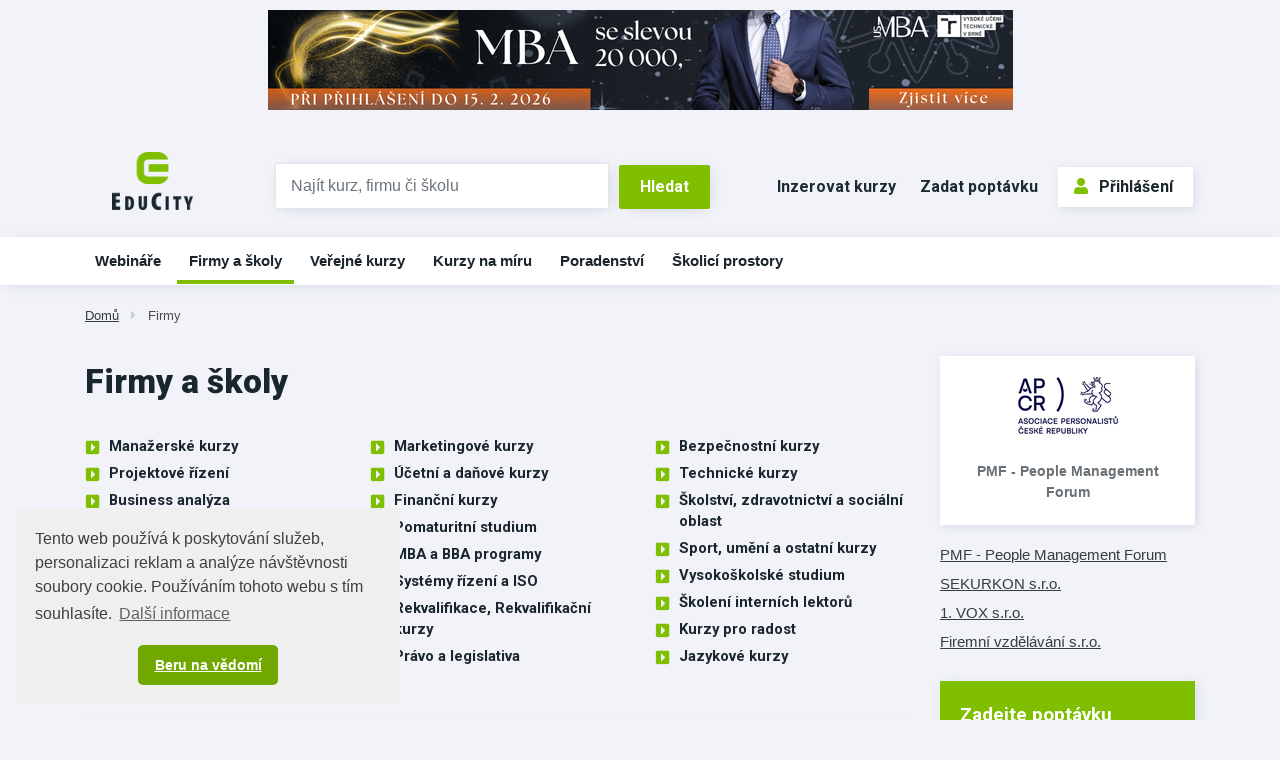

--- FILE ---
content_type: text/html;charset=UTF-8
request_url: https://www.educity.cz/firmy/?mastertopic=41
body_size: 15009
content:
<!DOCTYPE html> <html lang="cs" prefix="og: http://ogp.me/ns#"> <head> <title>Firmy | EduCity</title> <meta name="viewport" content="width=device-width, initial-scale=1, shrink-to-fit=no"> <meta charset="utf-8"> <meta http-equiv="X-UA-Compatible" content="IE=edge"> <meta name="robots" content="index, follow"> <meta name="author" content="(c) 2026 IVITERA a.s."> <meta name="copyright" content="(c) 2026 IVITERA a.s."> <link rel="shortcut icon" href="/favicon.ico"> <link rel="apple-touch-icon" href="https://www.educity.cz/apple-touch-icon.png"> <meta name="theme-color" content="#70A800"> <meta name="description" content="Vyberte si z největší nabídky vzdělávacích a poradenských služeb v ČR. "> <meta name="description" content="Vyberte si z největší nabídky vzdělávacích a poradenských služeb v ČR. "> <link rel="dns-prefetch" href="//fonts.googleapis.com"> <link rel="preconnect" href="https://fonts.googleapis.com"> <link rel="dns-prefetch" href="//fonts.gstatic.com"> <link rel="preconnect" href="https://fonts.gstatic.com"> <link rel="dns-prefetch" href="//googleads.g.doubleclick.net"> <link rel="preconnect" href="https://googleads.g.doubleclick.net"> <link rel="dns-prefetch" href="//www.google-analytics.com"> <link rel="preconnect" href="https://www.google-analytics.com"> <link rel="dns-prefetch" href="//www.googleadservices.com"> <link rel="preconnect" href="https://www.googleadservices.com"> <link rel="dns-prefetch" href="//connect.facebook.net"> <link rel="preconnect" href="https://connect.facebook.net"> <meta name="google-site-verification" content="LKxju34hadxTFIuOclql0_8CrnIBSlEbZjjZk2cX8Jw"> <script async src="https://www.googletagmanager.com/gtag/js"></script> <script>window.dataLayer=window.dataLayer||[];function gtag(){dataLayer.push(arguments)}gtag("js",new Date());gtag("config","AW-1071458108");gtag("config","G-B5QFMQK2VW");</script> </head> <body class=""> <link rel="stylesheet" href="/static/css/libraries/fontawesome5/fontawesome5.min.css" media="all"> <link rel="stylesheet" href="/static/css/libraries/bootstrap4/bootstrap.min.css"> <link rel="stylesheet" href="/project-less.css?v=87198ec541&s=EcEduCompanies&s=EcEduCompanies" media="all"> <link rel="stylesheet" href="/portal/template/EcCompileLess?s=/static/less/layouts/education-domain-print.less" media="print"> <link href="/static/educity/css/bootstrap-datepicker.css" rel="stylesheet" media="all"> <link href="https://fonts.googleapis.com/css2?family=Roboto:wght@400;700;900&display=swap" rel="stylesheet"> <script src="/static/js/libraries/jquery/jquery.min.js"></script> <div id="fb-root"></div> <script async defer crossorigin="anonymous" src="https://connect.facebook.net/cs_CZ/sdk.js#xfbml=1&version=v5.0&appId=335225510168115&autoLogAppEvents=1"></script> <header class=""> <div id="leaderboard-wrapper"> <div id="leaderboard"> <script type="text/javascript" src="//www.educity.cz/promotion/adx.js"></script> <script type='text/javascript'>if(!document.phpAds_used){document.phpAds_used=","}phpAds_random=new String(Math.random());phpAds_random=phpAds_random.substring(2,11);document.write("<script language='JavaScript' type='text/javascript' src='");document.write("//www.educity.cz/promotion/adjs.php?n="+phpAds_random);document.write("&amp;what=zone:342&amp;target=_blank");document.write("&amp;exclude="+document.phpAds_used);if(document.referrer){document.write("&amp;referer="+escape(document.referrer))}document.write("'><\/script>");</script> <noscript> <a href="//www.educity.cz/promotion/adclick.php?n=a1f1fa27" target="_blank"> <img src="//www.educity.cz/promotion/adview.php?what=zone:342&amp;n=a1f1fa27" border="0" alt="Reklama"> </a> </noscript> </div> </div> <div id="header-main"> <div id="logo-line" class="d-none d-md-block"> <div class="container"> <div class="row"> <div class="col-md-3 col-lg-2"> <div id="logo"> <a href="https://www.educity.cz" title="EduCity"> <img src="/static/educity/images/educity/logo-educity.png" alt="EduCity" class="img-fluid"> </a> </div> </div> <div class="col-md-6 col-lg-5 logo-line-indent d-print-none"> <form action="https://www.educity.cz/kurzy" id="simple-header-fulltext"> <div class="row form-group no-gutters"> <div class="col-9"> <label for="f_header_fulltext" class="sr-only">Vyhledat</label> <input type="text" id="f_header_fulltext" name="fulltext" class="form-control form-control-fulltext-header" placeholder="Najít kurz, firmu či školu"> </div> <div class="col-3"><input type="submit" class="btn btn-primary" value="Hledat"></div> </div> </form> </div> <div class="col-md-3 col-lg-5 logo-line-indent text-right d-print-none"> <a href="https://www.educity.cz/inzerce" class="btn btn-header-link d-inline-block d-md-none d-xl-inline-block">Inzerovat kurzy</a> <a href="https://www.educity.cz/poptavka" class="btn btn-header-link d-inline-block d-md-none d-lg-inline-block">Zadat poptávku</a> <div id="usermenu" class="no-login hidden-print"> <a href="https://www.educity.cz/portal/template/EcUserAuthentication" class="btn btn-primary btn-outline"><span class="fas fa-user"></span>Přihlášení</a> </div> </div> </div> </div> </div> <div id="navigation" class="d-none d-md-block d-print-none"> <div id="main-navigation"> <div class="container"><ul class="menu"> <li class=" main d-block d-md-none d-lg-none d-xlg-none"> <a href="https://www.educity.cz/" title="&#218;vod" data-label-content="&#218;vod"> &#218;vod </a> </li> <li class=" " data-item-key="online-courses"> <a href="https://www.educity.cz/online-kurzy" title="Webin&#225;&#345;e a online kurzy" data-label-content="Webin&#225;&#345;e"> Webin&#225;&#345;e </a> </li> <li class="active "> <a href="https://www.educity.cz/firmy" title="Firmy a &#353;koly" data-label-content="Firmy a &#353;koly"> Firmy a &#353;koly </a> </li> <li class=" "> <a href="https://www.educity.cz/kurzy" title="Ve&#345;ejn&#233; kurzy" data-label-content="Ve&#345;ejn&#233; kurzy"> Ve&#345;ejn&#233; kurzy </a> </li> <li class=" "> <a href="https://www.educity.cz/kurzy-na-miru" title="Kurzy na m&#237;ru" data-label-content="Kurzy na m&#237;ru"> Kurzy na m&#237;ru </a> </li> <li class=" "> <a href="https://www.educity.cz/poradenstvi" title="Poradenstv&#237;" data-label-content="Poradenstv&#237;"> Poradenstv&#237; </a> </li> <li class=" "> <a href="https://www.educity.cz/skolici-prostory" title="&#352;kolic&#237; prostory" data-label-content="&#352;kolic&#237; prostory"> &#352;kolic&#237; prostory </a> </li> </ul> </div> </div> </div> </div> <div id="header-mobile"> <div class="container"> <div class="row"> <div class="col-8"> <div id="logo-mobile"> <a href="https://www.educity.cz" title="EduCity"> <img src="/static/educity/images/logo-educity-icon-white.png" alt="EduCity" class="img-fluid"> </a> </div> </div> <div class="col-4 text-right"> <a href="javascript:;" class="mobile-menu-btn mobile-menu-btn-open"><span class="fa fa-bars"></span><span class="sr-only">Menu</span></a> </div> </div> </div> <div id="menu-mobile"> <div class="container"> <div class="row"> <div class="col-2 px-0 menu-close"><a href="javascript:;" class="mobile-menu-close"><span class="fa fa-times"></span></a></div> <div class="col-10 menu-switch"> <div class="row"> <div class="col-6 menu-switch-header"> Navigace</div> <div class="col-6 text-right"> <a href="javascript:;" class="mobile-menu-btn mobile-menu-switch-link" data-menu-remote=".menu-remote-search"><span class="fa fa-search"></span></a> <a href="javascript:;" class="mobile-menu-btn mobile-menu-switch-link" data-menu-remote=".menu-remote-user"><span class="fa fa-user"></span></a> <a href="javascript:;" class="mobile-menu-btn mobile-menu-switch-link hide" data-menu-remote=".menu-remote-navigation"><span class="fa fa-bars"></span></a> </div> </div> </div> </div> <div class="row"> <div class="col-2 mobile-menu-close"></div> <div class="col-10 menu-content"> <div class="menu-content-item menu-remote-navigation" data-header=" Navigace"> <ul class="menu"> <li class=" main d-block d-md-none d-lg-none d-xlg-none"> <a href="https://www.educity.cz/" title="&#218;vod" data-label-content="&#218;vod"> &#218;vod </a> </li> <li class=" " data-item-key="online-courses"> <a href="https://www.educity.cz/online-kurzy" title="Webin&#225;&#345;e a online kurzy" data-label-content="Webin&#225;&#345;e"> Webin&#225;&#345;e </a> </li> <li class="active "> <a href="https://www.educity.cz/firmy" title="Firmy a &#353;koly" data-label-content="Firmy a &#353;koly"> Firmy a &#353;koly </a> </li> <li class=" "> <a href="https://www.educity.cz/kurzy" title="Ve&#345;ejn&#233; kurzy" data-label-content="Ve&#345;ejn&#233; kurzy"> Ve&#345;ejn&#233; kurzy </a> </li> <li class=" "> <a href="https://www.educity.cz/kurzy-na-miru" title="Kurzy na m&#237;ru" data-label-content="Kurzy na m&#237;ru"> Kurzy na m&#237;ru </a> </li> <li class=" "> <a href="https://www.educity.cz/poradenstvi" title="Poradenstv&#237;" data-label-content="Poradenstv&#237;"> Poradenstv&#237; </a> </li> <li class=" "> <a href="https://www.educity.cz/skolici-prostory" title="&#352;kolic&#237; prostory" data-label-content="&#352;kolic&#237; prostory"> &#352;kolic&#237; prostory </a> </li> </ul> </div> <div class="menu-content-item menu-remote-search hide" data-header="Hledat"> <div class="padding"> <form action="https://www.educity.cz/kurzy" method="get"> <div class="form-group"> <label>Najděte si na EduCity</label> <input type="text" class="form-control" name="fulltext" value="" maxlength="150"> </div> <button type="submit" class="btn btn-primary btn-block btn-flat">Vyhledat</button> </form> </div> </div> <div class="menu-content-item menu-remote-user hide" data-header="Uživatel"> <div class="padding"> <form action="https://www.educity.cz/prihlaseni" method="post"> <div class="form-group"> <label>Uživatelské jméno</label> <input type="text" name="username" class="form-control" required> </div> <div class="form-group"> <label>Heslo</label> <input type="password" name="password" class="form-control" required> </div> <input type="hidden" name="rememberlogin" value="1"> <input name="action" type="hidden" value="NemetonLoginUser"> <button type="submit" class="btn btn-primary btn-block btn-flat">Přihlásit se</button> </form> <br> <a href="https://www.educity.cz/prihlaseni/zapomenute-heslo">Přeji si nové heslo</a><br> <a href="https://www.educity.cz/registrace">Registrace uživatele</a> </div> </div> </div> </div> </div> </div> </div> <div id="breadcrumb" class="d-print-none"> <div class="container"> <a href="https://www.educity.cz" class="">Dom&#367;</a> <span class="fas fa-caret-right"></span> <a href="https://www.educity.cz/firmy" class="current">Firmy</a> </div> </div> </header> <main class=""> <div class="container"></div> <div class="container"> <div class="row"> <div class="col-lg-9"> <div id="companies-list-page"> <h1>Firmy a školy</h1> <div class="row topics-selector-component"> <div class="col-sm-4"> <ul> <li class=""> <a href="?mastertopic=35" data-topicid="35">Mana&#382;ersk&#233; kurzy</a> </li> <li class=""> <a href="?mastertopic=3506" data-topicid="3506">Projektov&#233; &#345;&#237;zen&#237;</a> </li> <li class=""> <a href="?mastertopic=926991" data-topicid="926991">Business anal&#253;za</a> </li> <li class=""> <a href="?mastertopic=39" data-topicid="39">Po&#269;&#237;ta&#269;ov&#233; a IT kurzy</a> </li> <li class=""> <a href="?mastertopic=551201" data-topicid="551201">Komunika&#269;n&#237; a prezenta&#269;n&#237; dovednosti</a> </li> <li class=""> <a href="?mastertopic=36" data-topicid="36">Obchod a prodejn&#237; dovednosti</a> </li> <li class=""> <a href="?mastertopic=3498" data-topicid="3498">Personalistika a osobnostn&#237; rozvoj</a> </li> <li class="active"> <a href="?mastertopic=41" data-topicid="41">Konference a veletrhy</a> </li> </ul></div><div class="col-sm-4"><ul> <li class=""> <a href="?mastertopic=551202" data-topicid="551202">Marketingov&#233; kurzy</a> </li> <li class=""> <a href="?mastertopic=37" data-topicid="37">&#218;&#269;etn&#237; a da&#328;ov&#233; kurzy</a> </li> <li class=""> <a href="?mastertopic=551203" data-topicid="551203">Finan&#269;n&#237; kurzy</a> </li> <li class=""> <a href="?mastertopic=740602" data-topicid="740602">Pomaturitn&#237; studium</a> </li> <li class=""> <a href="?mastertopic=551204" data-topicid="551204">MBA a BBA programy</a> </li> <li class=""> <a href="?mastertopic=551205" data-topicid="551205">Syst&#233;my &#345;&#237;zen&#237; a ISO</a> </li> <li class=""> <a href="?mastertopic=287" data-topicid="287">Rekvalifikace, Rekvalifika&#269;n&#237; kurzy</a> </li> <li class=""> <a href="?mastertopic=286" data-topicid="286">Pr&#225;vo a legislativa</a> </li> </ul></div><div class="col-sm-4"><ul> <li class=""> <a href="?mastertopic=1505046" data-topicid="1505046">Bezpe&#269;nostn&#237; kurzy</a> </li> <li class=""> <a href="?mastertopic=3830" data-topicid="3830">Technick&#233; kurzy</a> </li> <li class=""> <a href="?mastertopic=551206" data-topicid="551206">&#352;kolstv&#237;, zdravotnictv&#237; a soci&#225;ln&#237; oblast</a> </li> <li class=""> <a href="?mastertopic=40" data-topicid="40">Sport, um&#283;n&#237; a ostatn&#237; kurzy</a> </li> <li class=""> <a href="?mastertopic=2489729" data-topicid="2489729">Vysoko&#353;kolsk&#233; studium</a> </li> <li class=""> <a href="?mastertopic=825928" data-topicid="825928">&#352;kolen&#237; intern&#237;ch lektor&#367;</a> </li> <li class=""> <a href="?mastertopic=4007134" data-topicid="4007134">Kurzy pro radost</a> </li> <li class=""> <a href="?mastertopic=38" data-topicid="38">Jazykov&#233; kurzy</a> </li> </ul></div><div class="col-sm-4"><ul> </ul> </div> </div> <div id="criteria-selector" class="hidden-print"> <form method="get"> <input type="hidden" name="topic" value="41"> <div id="criteria-selector-fulltext"> <div class="row no-gutters"> <div class="col-sm-10"> <div class="form-group"> <label for="fcrit-fulltext">Vyhledávání</label> <input type="text" name="fulltext" id="fcrit-fulltext" value="" class="form-control form-control-companies-fulltext" placeholder="Hledaný výraz"> </div> </div> <div class="col-sm-2"> <label class="d-none d-sm-block">&nbsp;</label> <button type="submit" class="btn btn-secondary">Vyhledat</button> </div> </div> </div> </form> </div> <div class="company-list"> <div class="card company-row company-row-sponsored" itemscope itemtype="https://schema.org/Organization"> <div class="row"> <div class="col-sm-3 logo-column"> <div class="card-body"> <div class="row"> <div class="col-5 col-sm-12"> <a href="https://www.educity.cz/firmy/tcc-s-r-o-id-227?istop=2"><img src="/static/educity/images/empty-image.png" data-lazy-src="/logos/227.png" alt="TCC s.r.o." class="img-fluid logo" itemprop="logo"></a> </div> <div class="col-7 col-sm-12"> <div class="address" itemprop="address">Vlkova 46, 130 00 Praha 3</div> <div class="url d-none d-sm-block"><a href="https://www.educity.cz/firmy/tcc-s-r-o-id-227?istop=2">www.tcc.cz</a></div> </div> </div> </div> </div> <div class="col-sm-9 text-column"> <div class="card-body"> <span class="sponsored-info">Sponzorovaný odkaz</span> <a href="https://www.educity.cz/firmy/tcc-s-r-o-id-227?istop=2" class="company-name" itemprop="url"> <span itemprop="name">TCC s.r.o.</span> </a> <a href="https://www.educity.cz/firmy/tcc-s-r-o-id-227?istop=2" class="btn btn-secondary d-none d-sm-inline-block">Detail firmy</a> <p class="description">Jsme &#269;esk&#225; firma p&#367;sob&#237;c&#237; na trhu HR poradenstv&#237;, vzd&#283;l&#225;v&#225;n&#237; a diagnostiky ji&#382; od roku 1999. Byli jsme pr&#367;kopn&#237;ky realizac&#237;&#160;Assessment&#160;a Development&#8230; <a href="https://www.educity.cz/firmy/tcc-s-r-o-id-227?istop=2" class="d-none d-sm-inline">celý popis</a></p> <div class="courses-links d-none d-sm-block"> <a href="https://www.educity.cz/firmy/tcc-s-r-o-id-227?istop=2#company-tabs-courses">Kurzy na míru (45)</a> </div> <a href="https://www.educity.cz/firmy/tcc-s-r-o-id-227?istop=2" class="btn btn-secondary d-block d-sm-none float-none mt-4">Detail firmy</a> </div> </div> </div> </div> <div class="card company-row company-row-sponsored" itemscope itemtype="https://schema.org/Organization"> <div class="row"> <div class="col-sm-3 logo-column"> <div class="card-body"> <div class="row"> <div class="col-5 col-sm-12"> <a href="https://www.educity.cz/firmy/dmc-management-consulting-s-r-o-id-712274?istop=2"><img src="/static/educity/images/empty-image.png" data-lazy-src="/logos/712274.png" alt="DMC management consulting s.r.o." class="img-fluid logo" itemprop="logo"></a> </div> <div class="col-7 col-sm-12"> <div class="address" itemprop="address">Slu&#353;tick&#225; 1627/14, 100 00 Praha 10</div> <div class="url d-none d-sm-block"><a href="https://www.educity.cz/firmy/dmc-management-consulting-s-r-o-id-712274?istop=2">www.dmc-cz.com</a></div> </div> </div> </div> </div> <div class="col-sm-9 text-column"> <div class="card-body"> <span class="sponsored-info">Sponzorovaný odkaz</span> <a href="https://www.educity.cz/firmy/dmc-management-consulting-s-r-o-id-712274?istop=2" class="company-name" itemprop="url"> <span itemprop="name">DMC management consulting s.r.o.</span> </a> <a href="https://www.educity.cz/firmy/dmc-management-consulting-s-r-o-id-712274?istop=2" class="btn btn-secondary d-none d-sm-inline-block">Detail firmy</a> <p class="description">M&#283;n&#237;me zp&#367;sob, jak&#253;m firmy pracuj&#237;, prost&#345;ednictv&#237;m lid&#237;. Lid&#233; ve firm&#225;ch jsou st&#345;edobodem na&#353;eho sv&#283;ta.&#160; Pom&#225;h&#225;me firm&#225;m nach&#225;zet cesty k &#250;sp&#283;chu a&#8230; <a href="https://www.educity.cz/firmy/dmc-management-consulting-s-r-o-id-712274?istop=2" class="d-none d-sm-inline">celý popis</a></p> <div class="courses-links d-none d-sm-block"> <a href="https://www.educity.cz/firmy/dmc-management-consulting-s-r-o-id-712274?istop=2#company-tabs-courses">Veřejné kurzy (1)</a> <a href="https://www.educity.cz/firmy/dmc-management-consulting-s-r-o-id-712274?istop=2#company-tabs-courses">Kurzy na míru (36)</a> </div> <a href="https://www.educity.cz/firmy/dmc-management-consulting-s-r-o-id-712274?istop=2" class="btn btn-secondary d-block d-sm-none float-none mt-4">Detail firmy</a> </div> </div> </div> </div> <div class="card company-row company-row-sponsored" itemscope itemtype="https://schema.org/Organization"> <div class="row"> <div class="col-sm-3 logo-column"> <div class="card-body"> <div class="row"> <div class="col-5 col-sm-12"> <a href="https://www.educity.cz/firmy/asiana-spol-s-r-o-id-429495?istop=2"><img src="/static/educity/images/empty-image.png" data-lazy-src="/logos/429495.png" alt="Asiana, spol. s r.o." class="img-fluid logo" itemprop="logo"></a> </div> <div class="col-7 col-sm-12"> <div class="address" itemprop="address">Velfl&#237;kova 8, 160 00 Praha 6</div> <div class="url d-none d-sm-block"><a href="https://www.educity.cz/firmy/asiana-spol-s-r-o-id-429495?istop=2">www.asiana.cz</a></div> </div> </div> </div> </div> <div class="col-sm-9 text-column"> <div class="card-body"> <span class="sponsored-info">Sponzorovaný odkaz</span> <a href="https://www.educity.cz/firmy/asiana-spol-s-r-o-id-429495?istop=2" class="company-name" itemprop="url"> <span itemprop="name">Asiana, spol. s r.o.</span> </a> <a href="https://www.educity.cz/firmy/asiana-spol-s-r-o-id-429495?istop=2" class="btn btn-secondary d-none d-sm-inline-block">Detail firmy</a> <p class="description">Spole&#269;nost ASIANA, spol. s r.o. byla zalo&#382;ena v roce 1993 a v sou&#269;asnosti je jednou z nejv&#283;t&#353;&#237;ch cestovn&#237;ch agentur s akreditac&#237; IATA (Mezin&#225;rodn&#237;&#8230; <a href="https://www.educity.cz/firmy/asiana-spol-s-r-o-id-429495?istop=2" class="d-none d-sm-inline">celý popis</a></p> <div class="courses-links d-none d-sm-block"> <a href="https://www.educity.cz/firmy/asiana-spol-s-r-o-id-429495?istop=2#company-tabs-courses">Kurzy na míru (41)</a> </div> <a href="https://www.educity.cz/firmy/asiana-spol-s-r-o-id-429495?istop=2" class="btn btn-secondary d-block d-sm-none float-none mt-4">Detail firmy</a> </div> </div> </div> </div> <div class="card company-row " itemscope itemtype="https://schema.org/Organization"> <div class="row"> <div class="col-sm-3 logo-column"> <div class="card-body"> <div class="row"> <div class="col-5 col-sm-12"> <a href="https://www.educity.cz/firmy/pumpedu-s-r-o-id-3972413"><img src="/static/educity/images/empty-image.png" data-lazy-src="/logos/3972413.png" alt="Pumpedu s.r.o." class="img-fluid logo" itemprop="logo"></a> </div> <div class="col-7 col-sm-12"> <div class="address" itemprop="address">Na Str&#382;i 1702/65, 14000 Praha 4</div> <div class="url d-none d-sm-block"><a href="https://www.educity.cz/firmy/pumpedu-s-r-o-id-3972413">www.pumpedu.cz</a></div> </div> </div> </div> </div> <div class="col-sm-9 text-column"> <div class="card-body"> <a href="https://www.educity.cz/firmy/pumpedu-s-r-o-id-3972413" class="company-name" itemprop="url"> <span itemprop="name">Pumpedu s.r.o.</span> </a> <a href="https://www.educity.cz/firmy/pumpedu-s-r-o-id-3972413" class="btn btn-secondary d-none d-sm-inline-block">Detail firmy</a> <p class="description">V Pumpedu nab&#237;z&#237;me &#353;irok&#233; portfolio &#353;kolen&#237;. Jsme &#353;pi&#269;kov&#253;m poskytovatelem vzd&#283;l&#225;v&#225;n&#237;. Specializujeme se na soft skills i IT hard skills s nejlep&#353;&#237;mi&#8230; <a href="https://www.educity.cz/firmy/pumpedu-s-r-o-id-3972413" class="d-none d-sm-inline">celý popis</a></p> <a href="https://www.educity.cz/firmy/pumpedu-s-r-o-id-3972413#rating" title="Hodnocení firmy Pumpedu s.r.o."> <div class="star-rating"> <span class="fas fa-star star star-active"></span> <span class="fas fa-star star star-active"></span> <span class="fas fa-star star star-active"></span> <span class="fas fa-star star star-active"></span> <span class="fas fa-star-half-o star star-active-half"></span> </div> </a> <div class="courses-links d-none d-sm-block"> <a href="https://www.educity.cz/firmy/pumpedu-s-r-o-id-3972413#company-tabs-courses">Veřejné kurzy (1428)</a> </div> <a href="https://www.educity.cz/firmy/pumpedu-s-r-o-id-3972413" class="btn btn-secondary d-block d-sm-none float-none mt-4">Detail firmy</a> </div> </div> </div> </div> <div class="card company-row " itemscope itemtype="https://schema.org/Organization"> <div class="row"> <div class="col-sm-3 logo-column"> <div class="card-body"> <div class="row"> <div class="col-5 col-sm-12"> <a href="https://www.educity.cz/firmy/studio-w-id-832"><img src="/static/educity/images/empty-image.png" data-lazy-src="/logos/832.png" alt="STUDIO W" class="img-fluid logo" itemprop="logo"></a> </div> <div class="col-7 col-sm-12"> <div class="address" itemprop="address">Jablonsk&#233;ho 639/4, 170 00 Praha</div> <div class="url d-none d-sm-block"><a href="https://www.educity.cz/firmy/studio-w-id-832">www.studiow.cz</a></div> </div> </div> </div> </div> <div class="col-sm-9 text-column"> <div class="card-body"> <a href="https://www.educity.cz/firmy/studio-w-id-832" class="company-name" itemprop="url"> <span itemprop="name">STUDIO W</span> </a> <a href="https://www.educity.cz/firmy/studio-w-id-832" class="btn btn-secondary d-none d-sm-inline-block">Detail firmy</a> <p class="description">Studio W - Va&#353;e jistota ve vzd&#283;l&#225;v&#225;n&#237; Jsme garanc&#237; kvality vzd&#283;l&#225;vac&#237;ch akc&#237;. Naleznete u n&#225;s &#353;irok&#253; v&#253;b&#283;r modern&#237;ch produkt&#367; jako jsou prezen&#269;n&#237; a&#8230; <a href="https://www.educity.cz/firmy/studio-w-id-832" class="d-none d-sm-inline">celý popis</a></p> <a href="https://www.educity.cz/firmy/studio-w-id-832#rating" title="Hodnocení firmy STUDIO W"> <div class="star-rating"> <span class="fas fa-star star star-active"></span> <span class="fas fa-star star star-active"></span> <span class="fas fa-star star star-active"></span> <span class="fas fa-star star star-active"></span> <span class="fas fa-star star star-active"></span> </div> </a> <div class="courses-links d-none d-sm-block"> <a href="https://www.educity.cz/firmy/studio-w-id-832#company-tabs-courses">Veřejné kurzy (331)</a> <a href="https://www.educity.cz/firmy/studio-w-id-832#company-tabs-courses">Kurzy na míru (246)</a> </div> <a href="https://www.educity.cz/firmy/studio-w-id-832" class="btn btn-secondary d-block d-sm-none float-none mt-4">Detail firmy</a> </div> </div> </div> </div> <div class="card company-row " itemscope itemtype="https://schema.org/Organization"> <div class="row"> <div class="col-sm-3 logo-column"> <div class="card-body"> <div class="row"> <div class="col-5 col-sm-12"> <a href="https://www.educity.cz/firmy/alef-training-center-id-3832"><img src="/static/educity/images/empty-image.png" data-lazy-src="/logos/3832.png" alt="ALEF Training center" class="img-fluid logo" itemprop="logo"></a> </div> <div class="col-7 col-sm-12"> <div class="address" itemprop="address">Pernerova 691/42, 186 00 Praha 8</div> <div class="url d-none d-sm-block"><a href="https://www.educity.cz/firmy/alef-training-center-id-3832">training.alef.com/cz</a></div> </div> </div> </div> </div> <div class="col-sm-9 text-column"> <div class="card-body"> <a href="https://www.educity.cz/firmy/alef-training-center-id-3832" class="company-name" itemprop="url"> <span itemprop="name">ALEF Training center</span> </a> <a href="https://www.educity.cz/firmy/alef-training-center-id-3832" class="btn btn-secondary d-none d-sm-inline-block">Detail firmy</a> <p class="description"> Poskytujeme profesion&#225;ln&#237; &#353;kolen&#237; v oblasti IT zahrnuj&#237;c&#237; certifikovan&#233; i znalostn&#237; kurzy ji&#382; od roku 1995. V dne&#353;n&#237; dob&#283;tak disponujeme v&#237;ce jak 20&#8230; <a href="https://www.educity.cz/firmy/alef-training-center-id-3832" class="d-none d-sm-inline">celý popis</a></p> <a href="https://www.educity.cz/firmy/alef-training-center-id-3832#rating" title="Hodnocení firmy ALEF Training center"> <div class="star-rating"> <span class="fas fa-star star star-active"></span> <span class="fas fa-star star star-active"></span> <span class="fas fa-star star star-active"></span> <span class="fas fa-star star star-active"></span> <span class="fas fa-star star star-active"></span> </div> </a> <div class="courses-links d-none d-sm-block"> <a href="https://www.educity.cz/firmy/alef-training-center-id-3832#company-tabs-courses">Veřejné kurzy (323)</a> <a href="https://www.educity.cz/firmy/alef-training-center-id-3832#company-tabs-courses">Kurzy na míru (1)</a> </div> <a href="https://www.educity.cz/firmy/alef-training-center-id-3832" class="btn btn-secondary d-block d-sm-none float-none mt-4">Detail firmy</a> </div> </div> </div> </div> <div class="card company-row " itemscope itemtype="https://schema.org/Organization"> <div class="row"> <div class="col-sm-3 logo-column"> <div class="card-body"> <div class="row"> <div class="col-5 col-sm-12"> <a href="https://www.educity.cz/firmy/computer-help-spol-s-r-o-id-571"><img src="/static/educity/images/empty-image.png" data-lazy-src="/logos/571.png" alt="COMPUTER HELP, spol. s r. o." class="img-fluid logo" itemprop="logo"></a> </div> <div class="col-7 col-sm-12"> <div class="address" itemprop="address">Slezsk&#225; 2127/13, 120 00 Praha 2</div> <div class="url d-none d-sm-block"><a href="https://www.educity.cz/firmy/computer-help-spol-s-r-o-id-571">www.computerhelp.cz</a></div> </div> </div> </div> </div> <div class="col-sm-9 text-column"> <div class="card-body"> <a href="https://www.educity.cz/firmy/computer-help-spol-s-r-o-id-571" class="company-name" itemprop="url"> <span itemprop="name">COMPUTER HELP, spol. s r. o.</span> </a> <a href="https://www.educity.cz/firmy/computer-help-spol-s-r-o-id-571" class="btn btn-secondary d-none d-sm-inline-block">Detail firmy</a> <p class="description">Spole&#269;nost&#160;COMPUTER HELP&#160;byla zalo&#382;ena v roce 1993. &#160;Mezi hlavn&#237; obory na&#353;&#237; &#269;innosti pat&#345;&#237; &#352;KOLEN&#205; A VZD&#282;L&#193;V&#193;N&#205;, OBCHOD A PORADENSTV&#205;, IT SLU&#381;BY&#8230; <a href="https://www.educity.cz/firmy/computer-help-spol-s-r-o-id-571" class="d-none d-sm-inline">celý popis</a></p> <div class="courses-links d-none d-sm-block"> <a href="https://www.educity.cz/firmy/computer-help-spol-s-r-o-id-571#company-tabs-courses">Veřejné kurzy (483)</a> <a href="https://www.educity.cz/firmy/computer-help-spol-s-r-o-id-571#company-tabs-courses">Kurzy na míru (7)</a> </div> <a href="https://www.educity.cz/firmy/computer-help-spol-s-r-o-id-571" class="btn btn-secondary d-block d-sm-none float-none mt-4">Detail firmy</a> </div> </div> </div> </div> <div class="card company-row " itemscope itemtype="https://schema.org/Organization"> <div class="row"> <div class="col-sm-3 logo-column"> <div class="card-body"> <div class="row"> <div class="col-5 col-sm-12"> <a href="https://www.educity.cz/firmy/nh-prague-knowledge-centers-id-720"><img src="/static/educity/images/empty-image.png" data-lazy-src="/logos/720.png" alt="NH Prague Knowledge Centers" class="img-fluid logo" itemprop="logo"></a> </div> <div class="col-7 col-sm-12"> <div class="address" itemprop="address">V&#225;clavsk&#233; n&#225;m&#283;st&#237; 832/19, 110 00 Praha 1</div> <div class="url d-none d-sm-block"><a href="https://www.educity.cz/firmy/nh-prague-knowledge-centers-id-720">www.nhprague.cz</a></div> </div> </div> </div> </div> <div class="col-sm-9 text-column"> <div class="card-body"> <a href="https://www.educity.cz/firmy/nh-prague-knowledge-centers-id-720" class="company-name" itemprop="url"> <span itemprop="name">NH Prague Knowledge Centers</span> </a> <a href="https://www.educity.cz/firmy/nh-prague-knowledge-centers-id-720" class="btn btn-secondary d-none d-sm-inline-block">Detail firmy</a> <p class="description"> Microsoft Azure Data Science Power Platform Security Microsoft 365 SharePoint SQL Server System Center Windows Windows Server &#160;&#8230; <a href="https://www.educity.cz/firmy/nh-prague-knowledge-centers-id-720" class="d-none d-sm-inline">celý popis</a></p> <a href="https://www.educity.cz/firmy/nh-prague-knowledge-centers-id-720#rating" title="Hodnocení firmy NH Prague Knowledge Centers"> <div class="star-rating"> <span class="fas fa-star star star-active"></span> <span class="fas fa-star star star-active"></span> <span class="fas fa-star star star-active"></span> <span class="fas fa-star star star-active"></span> <span class="fas fa-star star star-active"></span> </div> </a> <div class="courses-links d-none d-sm-block"> <a href="https://www.educity.cz/firmy/nh-prague-knowledge-centers-id-720#company-tabs-courses">Veřejné kurzy (403)</a> </div> <a href="https://www.educity.cz/firmy/nh-prague-knowledge-centers-id-720" class="btn btn-secondary d-block d-sm-none float-none mt-4">Detail firmy</a> </div> </div> </div> </div> <div class="card company-row " itemscope itemtype="https://schema.org/Organization"> <div class="row"> <div class="col-sm-3 logo-column"> <div class="card-body"> <div class="row"> <div class="col-5 col-sm-12"> <a href="https://www.educity.cz/firmy/edutica-s-r-o-id-2821819"><img src="/static/educity/images/empty-image.png" data-lazy-src="/logos/2821819.png" alt="Edutica s. r. o." class="img-fluid logo" itemprop="logo"></a> </div> <div class="col-7 col-sm-12"> <div class="address" itemprop="address">Lidick&#225; 700/19, 602 00 Brno - Veve&#345;&#237;</div> <div class="url d-none d-sm-block"><a href="https://www.educity.cz/firmy/edutica-s-r-o-id-2821819">www.edutica.cz</a></div> </div> </div> </div> </div> <div class="col-sm-9 text-column"> <div class="card-body"> <a href="https://www.educity.cz/firmy/edutica-s-r-o-id-2821819" class="company-name" itemprop="url"> <span itemprop="name">Edutica s. r. o.</span> </a> <a href="https://www.educity.cz/firmy/edutica-s-r-o-id-2821819" class="btn btn-secondary d-none d-sm-inline-block">Detail firmy</a> <p class="description">Edutica - facilitace - komunikace - spolupr&#225;ce Ji&#382; v&#237;ce ne&#382; 20 let se prakticky v&#283;nujeme facilitaci, komunikaci a&#160;managementu. Pom&#225;h&#225;me organizac&#237;m&#8230; <a href="https://www.educity.cz/firmy/edutica-s-r-o-id-2821819" class="d-none d-sm-inline">celý popis</a></p> <a href="https://www.educity.cz/firmy/edutica-s-r-o-id-2821819#rating" title="Hodnocení firmy Edutica s. r. o."> <div class="star-rating"> <span class="fas fa-star star star-active"></span> <span class="fas fa-star star star-active"></span> <span class="fas fa-star star star-active"></span> <span class="fas fa-star star star-active"></span> <span class="fas fa-star star star-active"></span> </div> </a> <div class="courses-links d-none d-sm-block"> <a href="https://www.educity.cz/firmy/edutica-s-r-o-id-2821819#company-tabs-courses">Veřejné kurzy (25)</a> <a href="https://www.educity.cz/firmy/edutica-s-r-o-id-2821819#company-tabs-courses">Kurzy na míru (13)</a> </div> <a href="https://www.educity.cz/firmy/edutica-s-r-o-id-2821819" class="btn btn-secondary d-block d-sm-none float-none mt-4">Detail firmy</a> </div> </div> </div> </div> <div class="card company-row " itemscope itemtype="https://schema.org/Organization"> <div class="row"> <div class="col-sm-3 logo-column"> <div class="card-body"> <div class="row"> <div class="col-5 col-sm-12"> <a href="https://www.educity.cz/firmy/verlag-dashofer-nakladatelstvi-s-r-o-id-4547"><img src="/static/educity/images/empty-image.png" data-lazy-src="/logos/4547.png" alt="Verlag Dashöfer, nakladatelství, s.r.o." class="img-fluid logo" itemprop="logo"></a> </div> <div class="col-7 col-sm-12"> <div class="address" itemprop="address">Evropsk&#225; 423/178, 160 41 Praha 6</div> <div class="url d-none d-sm-block"><a href="https://www.educity.cz/firmy/verlag-dashofer-nakladatelstvi-s-r-o-id-4547">www.kursy.cz</a></div> </div> </div> </div> </div> <div class="col-sm-9 text-column"> <div class="card-body"> <a href="https://www.educity.cz/firmy/verlag-dashofer-nakladatelstvi-s-r-o-id-4547" class="company-name" itemprop="url"> <span itemprop="name">Verlag Dashöfer, nakladatelství, s.r.o.</span> </a> <a href="https://www.educity.cz/firmy/verlag-dashofer-nakladatelstvi-s-r-o-id-4547" class="btn btn-secondary d-none d-sm-inline-block">Detail firmy</a> <p class="description">Spole&#269;nost Verlag Dash&#246;fer, s.r.o. p&#367;sob&#237; v&#160;&#268;esk&#233; republice ji&#382; od roku 1992.&#160;Firma pat&#345;&#237; k&#160;p&#345;edn&#237;m odborn&#253;m nakladatelsk&#253;m dom&#367;m v&#160;&#268;R a jej&#237; jm&#233;no je&#8230; <a href="https://www.educity.cz/firmy/verlag-dashofer-nakladatelstvi-s-r-o-id-4547" class="d-none d-sm-inline">celý popis</a></p> <div class="courses-links d-none d-sm-block"> <a href="https://www.educity.cz/firmy/verlag-dashofer-nakladatelstvi-s-r-o-id-4547#company-tabs-courses">Veřejné kurzy (219)</a> </div> <a href="https://www.educity.cz/firmy/verlag-dashofer-nakladatelstvi-s-r-o-id-4547" class="btn btn-secondary d-block d-sm-none float-none mt-4">Detail firmy</a> </div> </div> </div> </div> <div class="card company-row " itemscope itemtype="https://schema.org/Organization"> <div class="row"> <div class="col-sm-3 logo-column"> <div class="card-body"> <div class="row"> <div class="col-5 col-sm-12"> <a href="https://www.educity.cz/firmy/jabok-centrum-dalsiho-vzdelavani-id-586393"><img src="/static/educity/images/empty-image.png" data-lazy-src="/logos/586393.png" alt="JABOK - Centrum dalšího vzdělávání" class="img-fluid logo" itemprop="logo"></a> </div> <div class="col-7 col-sm-12"> <div class="address" itemprop="address">Salmovsk&#225; 8, 12000 Praha 2</div> <div class="url d-none d-sm-block"><a href="https://www.educity.cz/firmy/jabok-centrum-dalsiho-vzdelavani-id-586393">www.jabok.cz/cs/dalsi-vzdelavani</a></div> </div> </div> </div> </div> <div class="col-sm-9 text-column"> <div class="card-body"> <a href="https://www.educity.cz/firmy/jabok-centrum-dalsiho-vzdelavani-id-586393" class="company-name" itemprop="url"> <span itemprop="name">JABOK - Centrum dalšího vzdělávání</span> </a> <a href="https://www.educity.cz/firmy/jabok-centrum-dalsiho-vzdelavani-id-586393" class="btn btn-secondary d-none d-sm-inline-block">Detail firmy</a> <p class="description">Jsme Jabok &#8211; Vy&#353;&#353;&#237; odborn&#225; &#353;kola soci&#225;ln&#283; pedagogick&#225; a teologick&#225;. Vzd&#283;l&#225;v&#225;me sv&#233; studenty v oboru&#160;Soci&#225;ln&#237; pedagogika a teologie&#160;se zam&#283;&#345;en&#237;m na&#8230; <a href="https://www.educity.cz/firmy/jabok-centrum-dalsiho-vzdelavani-id-586393" class="d-none d-sm-inline">celý popis</a></p> <a href="https://www.educity.cz/firmy/jabok-centrum-dalsiho-vzdelavani-id-586393#rating" title="Hodnocení firmy JABOK - Centrum dalšího vzdělávání"> <div class="star-rating"> <span class="fas fa-star star star-active"></span> <span class="fas fa-star star star-active"></span> <span class="fas fa-star star star-active"></span> <span class="fas fa-star star star-active"></span> <span class="fas fa-star star star-active"></span> </div> </a> <div class="courses-links d-none d-sm-block"> <a href="https://www.educity.cz/firmy/jabok-centrum-dalsiho-vzdelavani-id-586393#company-tabs-courses">Veřejné kurzy (10)</a> </div> <a href="https://www.educity.cz/firmy/jabok-centrum-dalsiho-vzdelavani-id-586393" class="btn btn-secondary d-block d-sm-none float-none mt-4">Detail firmy</a> </div> </div> </div> </div> <div class="card company-row " itemscope itemtype="https://schema.org/Organization"> <div class="row"> <div class="col-sm-3 logo-column"> <div class="card-body"> <div class="row"> <div class="col-5 col-sm-12"> <a href="https://www.educity.cz/firmy/evropska-akademie-vzdelavani-se-id-4275691"><img src="/static/educity/images/empty-image.png" data-lazy-src="/logos/4275691.png" alt="Evropská akademie vzdělávání SE" class="img-fluid logo" itemprop="logo"></a> </div> <div class="col-7 col-sm-12"> <div class="address" itemprop="address">Hornom&#283;cholupsk&#225; 576/6, 10200 Praha</div> <div class="url d-none d-sm-block"><a href="https://www.educity.cz/firmy/evropska-akademie-vzdelavani-se-id-4275691">www.europeanacademy.cz</a></div> </div> </div> </div> </div> <div class="col-sm-9 text-column"> <div class="card-body"> <a href="https://www.educity.cz/firmy/evropska-akademie-vzdelavani-se-id-4275691" class="company-name" itemprop="url"> <span itemprop="name">Evropská akademie vzdělávání SE</span> </a> <a href="https://www.educity.cz/firmy/evropska-akademie-vzdelavani-se-id-4275691" class="btn btn-secondary d-none d-sm-inline-block">Detail firmy</a> <p class="description">Studium na &quot;Evropsk&#233; akademii vzd&#283;l&#225;v&#225;n&#237;&quot; je ur&#269;eno ka&#382;d&#233;mu, kdo si chce zv&#253;&#353;it kvalifikaci dal&#353;&#237;m studiem a z&#237;skat tak konkuren&#269;n&#237; v&#253;hodu na trhu&#8230; <a href="https://www.educity.cz/firmy/evropska-akademie-vzdelavani-se-id-4275691" class="d-none d-sm-inline">celý popis</a></p> <a href="https://www.educity.cz/firmy/evropska-akademie-vzdelavani-se-id-4275691#rating" title="Hodnocení firmy Evropská akademie vzdělávání SE"> <div class="star-rating"> <span class="fas fa-star star star-active"></span> <span class="fas fa-star star star-active"></span> <span class="fas fa-star star star-active"></span> <span class="fas fa-star star star-active"></span> <span class="fas fa-star star star-active"></span> </div> </a> <div class="courses-links d-none d-sm-block"> <a href="https://www.educity.cz/firmy/evropska-akademie-vzdelavani-se-id-4275691#company-tabs-courses">Veřejné kurzy (10)</a> <a href="https://www.educity.cz/firmy/evropska-akademie-vzdelavani-se-id-4275691#company-tabs-courses">Kurzy na míru (1)</a> </div> <a href="https://www.educity.cz/firmy/evropska-akademie-vzdelavani-se-id-4275691" class="btn btn-secondary d-block d-sm-none float-none mt-4">Detail firmy</a> </div> </div> </div> </div> <div class="card company-row " itemscope itemtype="https://schema.org/Organization"> <div class="row"> <div class="col-sm-3 logo-column"> <div class="card-body"> <div class="row"> <div class="col-5 col-sm-12"> <a href="https://www.educity.cz/firmy/shine-leadership-s-r-o-id-25861"><img src="/static/educity/images/empty-image.png" data-lazy-src="/logos/25861.png" alt="Shine Leadership s.r.o." class="img-fluid logo" itemprop="logo"></a> </div> <div class="col-7 col-sm-12"> <div class="address" itemprop="address">Suchdolsk&#225; 273/3, 165 00 Praha 6</div> <div class="url d-none d-sm-block"><a href="https://www.educity.cz/firmy/shine-leadership-s-r-o-id-25861">www.shineleadership.cz</a></div> </div> </div> </div> </div> <div class="col-sm-9 text-column"> <div class="card-body"> <a href="https://www.educity.cz/firmy/shine-leadership-s-r-o-id-25861" class="company-name" itemprop="url"> <span itemprop="name">Shine Leadership s.r.o.</span> </a> <a href="https://www.educity.cz/firmy/shine-leadership-s-r-o-id-25861" class="btn btn-secondary d-none d-sm-inline-block">Detail firmy</a> <p class="description">Mana&#382;ersk&#253; a osobnostn&#237; rozvoj. Shine Leadership - Lead Yourself&#160; Zlep&#353;ete kvalitu sv&#233; osobnosti a zlep&#353;&#237; se va&#353;e vztahy i v&#353;e, co v &#382;ivot&#283; a v&#8230; <a href="https://www.educity.cz/firmy/shine-leadership-s-r-o-id-25861" class="d-none d-sm-inline">celý popis</a></p> <a href="https://www.educity.cz/firmy/shine-leadership-s-r-o-id-25861#rating" title="Hodnocení firmy Shine Leadership s.r.o."> <div class="star-rating"> <span class="fas fa-star star star-active"></span> <span class="fas fa-star star star-active"></span> <span class="fas fa-star star star-active"></span> <span class="fas fa-star star star-active"></span> <span class="fas fa-star star star-active"></span> </div> </a> <div class="courses-links d-none d-sm-block"> <a href="https://www.educity.cz/firmy/shine-leadership-s-r-o-id-25861#company-tabs-courses">Veřejné kurzy (17)</a> <a href="https://www.educity.cz/firmy/shine-leadership-s-r-o-id-25861#company-tabs-courses">Kurzy na míru (54)</a> </div> <a href="https://www.educity.cz/firmy/shine-leadership-s-r-o-id-25861" class="btn btn-secondary d-block d-sm-none float-none mt-4">Detail firmy</a> </div> </div> </div> </div> <div class="card company-row " itemscope itemtype="https://schema.org/Organization"> <div class="row"> <div class="col-sm-3 logo-column"> <div class="card-body"> <div class="row"> <div class="col-5 col-sm-12"> <a href="https://www.educity.cz/firmy/firemni-vzdelavani-s-r-o-id-3200865"><img src="/static/educity/images/empty-image.png" data-lazy-src="/logos/3200865.png" alt="Firemní vzdělávání s.r.o." class="img-fluid logo" itemprop="logo"></a> </div> <div class="col-7 col-sm-12"> <div class="address" itemprop="address">Trmick&#225; 5, Praha 9 190 00</div> <div class="url d-none d-sm-block"><a href="https://www.educity.cz/firmy/firemni-vzdelavani-s-r-o-id-3200865">www.firemnivzdelavani.eu</a></div> </div> </div> </div> </div> <div class="col-sm-9 text-column"> <div class="card-body"> <a href="https://www.educity.cz/firmy/firemni-vzdelavani-s-r-o-id-3200865" class="company-name" itemprop="url"> <span itemprop="name">Firemní vzdělávání s.r.o.</span> </a> <a href="https://www.educity.cz/firmy/firemni-vzdelavani-s-r-o-id-3200865" class="btn btn-secondary d-none d-sm-inline-block">Detail firmy</a> <p class="description"> Firemn&#237; vzd&#283;l&#225;v&#225;n&#237; je e-&#269;asopis ur&#269;en&#253; personalist&#367;m zab&#253;vaj&#237;c&#237;m se vzd&#283;l&#225;v&#225;n&#237;m a rozvojem sv&#253;ch zam&#283;stnanc&#367;, vzd&#283;l&#225;vac&#237;m instituc&#237;m, &#353;kol&#225;m a v&#353;em&#8230; <a href="https://www.educity.cz/firmy/firemni-vzdelavani-s-r-o-id-3200865" class="d-none d-sm-inline">celý popis</a></p> <a href="https://www.educity.cz/firmy/firemni-vzdelavani-s-r-o-id-3200865#rating" title="Hodnocení firmy Firemní vzdělávání s.r.o."> <div class="star-rating"> <span class="fas fa-star star star-active"></span> <span class="fas fa-star star star-active"></span> <span class="fas fa-star star star-active"></span> <span class="fas fa-star star star-active"></span> <span class="fas fa-star-half-o star star-active-half"></span> </div> </a> <div class="courses-links d-none d-sm-block"> <a href="https://www.educity.cz/firmy/firemni-vzdelavani-s-r-o-id-3200865#company-tabs-courses">Veřejné kurzy (3)</a> <a href="https://www.educity.cz/firmy/firemni-vzdelavani-s-r-o-id-3200865#company-tabs-courses">Kurzy na míru (4)</a> </div> <a href="https://www.educity.cz/firmy/firemni-vzdelavani-s-r-o-id-3200865" class="btn btn-secondary d-block d-sm-none float-none mt-4">Detail firmy</a> </div> </div> </div> </div> <div class="card company-row " itemscope itemtype="https://schema.org/Organization"> <div class="row"> <div class="col-sm-3 logo-column"> <div class="card-body"> <div class="row"> <div class="col-5 col-sm-12"> <a href="https://www.educity.cz/firmy/aha-pr-agency-s-r-o-id-4825"><img src="/static/educity/images/empty-image.png" data-lazy-src="/logos/4825.png" alt="AHA PR Agency, s.r.o." class="img-fluid logo" itemprop="logo"></a> </div> <div class="col-7 col-sm-12"> <div class="address" itemprop="address">Branick&#225; 1572 / 116, 147 00 Praha</div> <div class="url d-none d-sm-block"><a href="https://www.educity.cz/firmy/aha-pr-agency-s-r-o-id-4825">www.agentura-aha.cz</a></div> </div> </div> </div> </div> <div class="col-sm-9 text-column"> <div class="card-body"> <a href="https://www.educity.cz/firmy/aha-pr-agency-s-r-o-id-4825" class="company-name" itemprop="url"> <span itemprop="name">AHA PR Agency, s.r.o.</span> </a> <a href="https://www.educity.cz/firmy/aha-pr-agency-s-r-o-id-4825" class="btn btn-secondary d-none d-sm-inline-block">Detail firmy</a> <p class="description"> S N&#193;MI DOK&#193;&#381;ETE V&#205;C! Pom&#225;h&#225;me rozv&#237;jet osobn&#237; a profesn&#237; potenci&#225;l, zvy&#353;ujeme v&#253;konnost mana&#382;er&#367; a firem, rozv&#237;j&#237;me firemn&#237; kulturu, nab&#237;z&#237;me &#345;e&#353;en&#237;&#8230; <a href="https://www.educity.cz/firmy/aha-pr-agency-s-r-o-id-4825" class="d-none d-sm-inline">celý popis</a></p> <a href="https://www.educity.cz/firmy/aha-pr-agency-s-r-o-id-4825#rating" title="Hodnocení firmy AHA PR Agency, s.r.o."> <div class="star-rating"> <span class="fas fa-star star star-active"></span> <span class="fas fa-star star star-active"></span> <span class="fas fa-star star star-active"></span> <span class="fas fa-star star star-active"></span> <span class="fas fa-star star star-active"></span> </div> </a> <div class="courses-links d-none d-sm-block"> <a href="https://www.educity.cz/firmy/aha-pr-agency-s-r-o-id-4825#company-tabs-courses">Veřejné kurzy (165)</a> <a href="https://www.educity.cz/firmy/aha-pr-agency-s-r-o-id-4825#company-tabs-courses">Kurzy na míru (152)</a> </div> <a href="https://www.educity.cz/firmy/aha-pr-agency-s-r-o-id-4825" class="btn btn-secondary d-block d-sm-none float-none mt-4">Detail firmy</a> </div> </div> </div> </div> <div class="card company-row " itemscope itemtype="https://schema.org/Organization"> <div class="row"> <div class="col-sm-3 logo-column"> <div class="card-body"> <div class="row"> <div class="col-5 col-sm-12"> <a href="https://www.educity.cz/firmy/accelapps-s-r-o-id-4442270"><img src="/static/educity/images/empty-image.png" data-lazy-src="/logos/4442270.png" alt="accelapps s.r.o." class="img-fluid logo" itemprop="logo"></a> </div> <div class="col-7 col-sm-12"> <div class="address" itemprop="address">Karla Engli&#353;e 3201/6, 150 00 Praha</div> <div class="url d-none d-sm-block"><a href="https://www.educity.cz/firmy/accelapps-s-r-o-id-4442270">www.accelapps.cz</a></div> </div> </div> </div> </div> <div class="col-sm-9 text-column"> <div class="card-body"> <a href="https://www.educity.cz/firmy/accelapps-s-r-o-id-4442270" class="company-name" itemprop="url"> <span itemprop="name">accelapps s.r.o.</span> </a> <a href="https://www.educity.cz/firmy/accelapps-s-r-o-id-4442270" class="btn btn-secondary d-none d-sm-inline-block">Detail firmy</a> <p class="description">V Accelapps pomoc&#237; rychle vytv&#225;&#345;en&#253;ch podnikov&#253;ch aplikac&#237;, profesion&#225;ln&#283; dodan&#253;ch konzultac&#237; a podpo&#345;e umo&#382;&#328;ujeme u&#382;ivatel&#367;m na&#353;ich &#345;e&#353;en&#237; m&#237;t svou&#8230; <a href="https://www.educity.cz/firmy/accelapps-s-r-o-id-4442270" class="d-none d-sm-inline">celý popis</a></p> <div class="courses-links d-none d-sm-block"> <a href="https://www.educity.cz/firmy/accelapps-s-r-o-id-4442270#company-tabs-courses">Veřejné kurzy (1)</a> </div> <a href="https://www.educity.cz/firmy/accelapps-s-r-o-id-4442270" class="btn btn-secondary d-block d-sm-none float-none mt-4">Detail firmy</a> </div> </div> </div> </div> <div class="card company-row " itemscope itemtype="https://schema.org/Organization"> <div class="row"> <div class="col-sm-3 logo-column"> <div class="card-body"> <div class="row"> <div class="col-5 col-sm-12"> <a href="https://www.educity.cz/firmy/british-institute-of-management-id-3365138"><img src="/static/educity/images/empty-image.png" data-lazy-src="/logos/3365138.png" alt="British Institute of Management" class="img-fluid logo" itemprop="logo"></a> </div> <div class="col-7 col-sm-12"> <div class="address" itemprop="address">Divadeln&#237; 138/4, 741 01 Nov&#253; Ji&#269;&#237;n</div> <div class="url d-none d-sm-block"><a href="https://www.educity.cz/firmy/british-institute-of-management-id-3365138">www.britishinstitute.cz</a></div> </div> </div> </div> </div> <div class="col-sm-9 text-column"> <div class="card-body"> <a href="https://www.educity.cz/firmy/british-institute-of-management-id-3365138" class="company-name" itemprop="url"> <span itemprop="name">British Institute of Management</span> </a> <a href="https://www.educity.cz/firmy/british-institute-of-management-id-3365138" class="btn btn-secondary d-none d-sm-inline-block">Detail firmy</a> <p class="description">Na&#353;&#237;m c&#237;lem je poskytovat na evropsk&#233; &#250;rovni jednolet&#233; vzd&#283;l&#225;vac&#237; programy MBA, MPA a LL.M. orientovan&#233; na praxi, kter&#233; jsou optimalizovan&#233; pro &#269;asov&#283;&#8230; <a href="https://www.educity.cz/firmy/british-institute-of-management-id-3365138" class="d-none d-sm-inline">celý popis</a></p> <div class="courses-links d-none d-sm-block"> <a href="https://www.educity.cz/firmy/british-institute-of-management-id-3365138#company-tabs-courses">Veřejné kurzy (1)</a> <a href="https://www.educity.cz/firmy/british-institute-of-management-id-3365138#company-tabs-courses">Kurzy na míru (15)</a> </div> <a href="https://www.educity.cz/firmy/british-institute-of-management-id-3365138" class="btn btn-secondary d-block d-sm-none float-none mt-4">Detail firmy</a> </div> </div> </div> </div> <div class="card company-row " itemscope itemtype="https://schema.org/Organization"> <div class="row"> <div class="col-sm-3 logo-column"> <div class="card-body"> <div class="row"> <div class="col-5 col-sm-12"> <a href="https://www.educity.cz/firmy/tsm-spol-s-r-o-id-1456"><img src="/static/educity/images/empty-image.png" data-lazy-src="/logos/1456.png" alt="TSM spol. s r.o." class="img-fluid logo" itemprop="logo"></a> </div> <div class="col-7 col-sm-12"> <div class="address" itemprop="address">60200 Brno</div> <div class="url d-none d-sm-block"><a href="https://www.educity.cz/firmy/tsm-spol-s-r-o-id-1456">www.tsmkurzy.cz</a></div> </div> </div> </div> </div> <div class="col-sm-9 text-column"> <div class="card-body"> <a href="https://www.educity.cz/firmy/tsm-spol-s-r-o-id-1456" class="company-name" itemprop="url"> <span itemprop="name">TSM spol. s r.o.</span> </a> <a href="https://www.educity.cz/firmy/tsm-spol-s-r-o-id-1456" class="btn btn-secondary d-none d-sm-inline-block">Detail firmy</a> <p class="description"> Vzd&#283;l&#225;vac&#237; agentura TSM, spol. s r. o. p&#367;sob&#237; na &#269;esk&#233;m trhu kontinu&#225;ln&#283; od roku 1990. Letos ji&#382; 30. rokem sb&#237;r&#225;me zku&#353;enosti, d&#237;ky nim&#382; jsme sv&#253;m&#8230; <a href="https://www.educity.cz/firmy/tsm-spol-s-r-o-id-1456" class="d-none d-sm-inline">celý popis</a></p> <a href="https://www.educity.cz/firmy/tsm-spol-s-r-o-id-1456#rating" title="Hodnocení firmy TSM spol. s r.o."> <div class="star-rating"> <span class="fas fa-star star star-active"></span> <span class="fas fa-star star star-active"></span> <span class="fas fa-star star star-active"></span> <span class="fas fa-star star star-active"></span> <span class="fas fa-star star star-active"></span> </div> </a> <div class="courses-links d-none d-sm-block"> <a href="https://www.educity.cz/firmy/tsm-spol-s-r-o-id-1456#company-tabs-courses">Veřejné kurzy (3)</a> <a href="https://www.educity.cz/firmy/tsm-spol-s-r-o-id-1456#company-tabs-courses">Kurzy na míru (10)</a> </div> <a href="https://www.educity.cz/firmy/tsm-spol-s-r-o-id-1456" class="btn btn-secondary d-block d-sm-none float-none mt-4">Detail firmy</a> </div> </div> </div> </div> <div class="card company-row " itemscope itemtype="https://schema.org/Organization"> <div class="row"> <div class="col-sm-3 logo-column"> <div class="card-body"> <div class="row"> <div class="col-5 col-sm-12"> <a href="https://www.educity.cz/firmy/pmf-people-management-forum-id-20387"><img src="/static/educity/images/empty-image.png" data-lazy-src="/logos/20387.png" alt="PMF - People Management Forum" class="img-fluid logo" itemprop="logo"></a> </div> <div class="col-7 col-sm-12"> <div class="address" itemprop="address">Koda&#328;sk&#225; 1441/46, 101 00 Praha 10 - Vr&#353;ovice</div> <div class="url d-none d-sm-block"><a href="https://www.educity.cz/firmy/pmf-people-management-forum-id-20387">hrforum.cz</a></div> </div> </div> </div> </div> <div class="col-sm-9 text-column"> <div class="card-body"> <a href="https://www.educity.cz/firmy/pmf-people-management-forum-id-20387" class="company-name" itemprop="url"> <span itemprop="name">PMF - People Management Forum</span> </a> <a href="https://www.educity.cz/firmy/pmf-people-management-forum-id-20387" class="btn btn-secondary d-none d-sm-inline-block">Detail firmy</a> <p class="description">People Management Forum je profesn&#237; neziskov&#225; organizace &#8211; sdru&#382;en&#237; pr&#225;vnick&#253;ch osob &#8211; kter&#225; byla zalo&#382;ena roku 1993 s c&#237;lem sdru&#382;it odborn&#237;ky a&#8230; <a href="https://www.educity.cz/firmy/pmf-people-management-forum-id-20387" class="d-none d-sm-inline">celý popis</a></p> <a href="https://www.educity.cz/firmy/pmf-people-management-forum-id-20387#rating" title="Hodnocení firmy PMF - People Management Forum"> <div class="star-rating"> <span class="fas fa-star star star-active"></span> <span class="fas fa-star star star-active"></span> <span class="fas fa-star star star-active"></span> <span class="fas fa-star star star-active"></span> <span class="fas fa-star-half-o star star-active-half"></span> </div> </a> <div class="courses-links d-none d-sm-block"> <a href="https://www.educity.cz/firmy/pmf-people-management-forum-id-20387#company-tabs-courses">Veřejné kurzy (1)</a> <a href="https://www.educity.cz/firmy/pmf-people-management-forum-id-20387#company-tabs-courses">Kurzy na míru (3)</a> </div> <a href="https://www.educity.cz/firmy/pmf-people-management-forum-id-20387" class="btn btn-secondary d-block d-sm-none float-none mt-4">Detail firmy</a> </div> </div> </div> </div> <div class="card company-row " itemscope itemtype="https://schema.org/Organization"> <div class="row"> <div class="col-sm-3 logo-column"> <div class="card-body"> <div class="row"> <div class="col-5 col-sm-12"> <a href="https://www.educity.cz/firmy/tuesday-business-network-id-397666"><img src="/static/educity/images/empty-image.png" data-lazy-src="/logos/397666.png" alt="TUESDAY Business Network" class="img-fluid logo" itemprop="logo"></a> </div> <div class="col-7 col-sm-12"> <div class="address" itemprop="address">Milady Hor&#225;kov&#233; 109/116, 160 41 Praha 6</div> <div class="url d-none d-sm-block"><a href="https://www.educity.cz/firmy/tuesday-business-network-id-397666">www.tuesday.cz</a></div> </div> </div> </div> </div> <div class="col-sm-9 text-column"> <div class="card-body"> <a href="https://www.educity.cz/firmy/tuesday-business-network-id-397666" class="company-name" itemprop="url"> <span itemprop="name">TUESDAY Business Network</span> </a> <a href="https://www.educity.cz/firmy/tuesday-business-network-id-397666" class="btn btn-secondary d-none d-sm-inline-block">Detail firmy</a> <p class="description">TUESDAY Business Network je podnikatelsk&#225; s&#237;&#357;, sdru&#382;uj&#237;c&#237; profesion&#225;ly z oblasti technologick&#233;ho podnik&#225;n&#237; (dodavatele, u&#382;ivatele i dal&#353;&#237; odborn&#237;ky&#8230; <a href="https://www.educity.cz/firmy/tuesday-business-network-id-397666" class="d-none d-sm-inline">celý popis</a></p> <div class="courses-links d-none d-sm-block"> <a href="https://www.educity.cz/firmy/tuesday-business-network-id-397666#company-tabs-courses">Veřejné kurzy (1)</a> </div> <a href="https://www.educity.cz/firmy/tuesday-business-network-id-397666" class="btn btn-secondary d-block d-sm-none float-none mt-4">Detail firmy</a> </div> </div> </div> </div> <div class="card company-row " itemscope itemtype="https://schema.org/Organization"> <div class="row"> <div class="col-sm-3 logo-column"> <div class="card-body"> <div class="row"> <div class="col-5 col-sm-12"> <a href="https://www.educity.cz/firmy/ceska-cesta-spol-s-r-o-id-718"><img src="/static/educity/images/empty-image.png" data-lazy-src="/logos/718.png" alt="Česká cesta, spol. s r.o." class="img-fluid logo" itemprop="logo"></a> </div> <div class="col-7 col-sm-12"> <div class="address" itemprop="address">Jarom&#237;rova 51, 128 00 Praha 2</div> <div class="url d-none d-sm-block"><a href="https://www.educity.cz/firmy/ceska-cesta-spol-s-r-o-id-718">www.ceskacesta.cz</a></div> </div> </div> </div> </div> <div class="col-sm-9 text-column"> <div class="card-body"> <a href="https://www.educity.cz/firmy/ceska-cesta-spol-s-r-o-id-718" class="company-name" itemprop="url"> <span itemprop="name">Česká cesta, spol. s r.o.</span> </a> <a href="https://www.educity.cz/firmy/ceska-cesta-spol-s-r-o-id-718" class="btn btn-secondary d-none d-sm-inline-block">Detail firmy</a> <p class="description">Na&#353;&#237;m um&#283;n&#237;m je tvo&#345;it pozitivn&#237; a u&#382;ite&#269;n&#233; zku&#353;enosti vyu&#382;iteln&#233; pro osobn&#237; rozvoj, pro lep&#353;&#237; spolupr&#225;ci s&#160;ostatn&#237;mi lidmi, pro posilov&#225;n&#237; firemn&#237;&#8230; <a href="https://www.educity.cz/firmy/ceska-cesta-spol-s-r-o-id-718" class="d-none d-sm-inline">celý popis</a></p> <div class="courses-links d-none d-sm-block"> <a href="https://www.educity.cz/firmy/ceska-cesta-spol-s-r-o-id-718#company-tabs-courses">Veřejné kurzy (8)</a> <a href="https://www.educity.cz/firmy/ceska-cesta-spol-s-r-o-id-718#company-tabs-courses">Kurzy na míru (18)</a> </div> <a href="https://www.educity.cz/firmy/ceska-cesta-spol-s-r-o-id-718" class="btn btn-secondary d-block d-sm-none float-none mt-4">Detail firmy</a> </div> </div> </div> </div> <div class="card company-row " itemscope itemtype="https://schema.org/Organization"> <div class="row"> <div class="col-sm-3 logo-column"> <div class="card-body"> <div class="row"> <div class="col-5 col-sm-12"> <a href="https://www.educity.cz/firmy/akademie-libchavy-s-r-o-id-628343"><img src="/static/educity/images/empty-image.png" data-lazy-src="/logos/628343.png" alt="AKADEMIE Libchavy s.r.o." class="img-fluid logo" itemprop="logo"></a> </div> <div class="col-7 col-sm-12"> <div class="address" itemprop="address">Horn&#237; Libchavy 127, 56116 Libchavy</div> <div class="url d-none d-sm-block"><a href="https://www.educity.cz/firmy/akademie-libchavy-s-r-o-id-628343">www.akademiefirmy.cz</a></div> </div> </div> </div> </div> <div class="col-sm-9 text-column"> <div class="card-body"> <a href="https://www.educity.cz/firmy/akademie-libchavy-s-r-o-id-628343" class="company-name" itemprop="url"> <span itemprop="name">AKADEMIE Libchavy s.r.o.</span> </a> <a href="https://www.educity.cz/firmy/akademie-libchavy-s-r-o-id-628343" class="btn btn-secondary d-none d-sm-inline-block">Detail firmy</a> <p class="description">Od roku 2007 se spole&#269;n&#283; potk&#225;v&#225;me a hled&#225;me cesty osobn&#237;ho i firemn&#237;ho rozvoje pod hlavi&#269;kou&#160;Kou&#269;ink Akademie. Nyn&#237;, po deseti letech &#250;sp&#283;&#353;n&#233;ho&#8230; <a href="https://www.educity.cz/firmy/akademie-libchavy-s-r-o-id-628343" class="d-none d-sm-inline">celý popis</a></p> <div class="courses-links d-none d-sm-block"> <a href="https://www.educity.cz/firmy/akademie-libchavy-s-r-o-id-628343#company-tabs-courses">Veřejné kurzy (35)</a> <a href="https://www.educity.cz/firmy/akademie-libchavy-s-r-o-id-628343#company-tabs-courses">Kurzy na míru (12)</a> </div> <a href="https://www.educity.cz/firmy/akademie-libchavy-s-r-o-id-628343" class="btn btn-secondary d-block d-sm-none float-none mt-4">Detail firmy</a> </div> </div> </div> </div> <div class="card company-row " itemscope itemtype="https://schema.org/Organization"> <div class="row"> <div class="col-sm-3 logo-column"> <div class="card-body"> <div class="row"> <div class="col-5 col-sm-12"> <a href="https://www.educity.cz/firmy/skoleni-pro-ucetni-s-r-o-id-3994855"><img src="/static/educity/images/empty-image.png" data-lazy-src="/logos/3994855.png" alt="Školení pro účetní s.r.o." class="img-fluid logo" itemprop="logo"></a> </div> <div class="col-7 col-sm-12"> <div class="address" itemprop="address">&#352;p&#225;lova 2198/25, 32300 Plze&#328;</div> <div class="url d-none d-sm-block"><a href="https://www.educity.cz/firmy/skoleni-pro-ucetni-s-r-o-id-3994855">www.skoleniproucetni.cz</a></div> </div> </div> </div> </div> <div class="col-sm-9 text-column"> <div class="card-body"> <a href="https://www.educity.cz/firmy/skoleni-pro-ucetni-s-r-o-id-3994855" class="company-name" itemprop="url"> <span itemprop="name">Školení pro účetní s.r.o.</span> </a> <a href="https://www.educity.cz/firmy/skoleni-pro-ucetni-s-r-o-id-3994855" class="btn btn-secondary d-none d-sm-inline-block">Detail firmy</a> <p class="description"> <a href="https://www.educity.cz/firmy/skoleni-pro-ucetni-s-r-o-id-3994855" class="d-none d-sm-inline">celý popis</a></p> <div class="courses-links d-none d-sm-block"> <a href="https://www.educity.cz/firmy/skoleni-pro-ucetni-s-r-o-id-3994855#company-tabs-courses">Veřejné kurzy (12)</a> </div> <a href="https://www.educity.cz/firmy/skoleni-pro-ucetni-s-r-o-id-3994855" class="btn btn-secondary d-block d-sm-none float-none mt-4">Detail firmy</a> </div> </div> </div> </div> <div class="card company-row " itemscope itemtype="https://schema.org/Organization"> <div class="row"> <div class="col-sm-3 logo-column"> <div class="card-body"> <div class="row"> <div class="col-5 col-sm-12"> <a href="https://www.educity.cz/firmy/alef-distribution-sk-s-r-o-id-1778628"><img src="/static/educity/images/empty-image.png" data-lazy-src="/logos/1778628.png" alt="ALEF Distribution SK, s.r.o." class="img-fluid logo" itemprop="logo"></a> </div> <div class="col-7 col-sm-12"> <div class="address" itemprop="address">Galvaniho 17/C, 821 04 Bratislava 2</div> <div class="url d-none d-sm-block"><a href="https://www.educity.cz/firmy/alef-distribution-sk-s-r-o-id-1778628">www.alefnula.sk</a></div> </div> </div> </div> </div> <div class="col-sm-9 text-column"> <div class="card-body"> <a href="https://www.educity.cz/firmy/alef-distribution-sk-s-r-o-id-1778628" class="company-name" itemprop="url"> <span itemprop="name">ALEF Distribution SK, s.r.o.</span> </a> <a href="https://www.educity.cz/firmy/alef-distribution-sk-s-r-o-id-1778628" class="btn btn-secondary d-none d-sm-inline-block">Detail firmy</a> <p class="description">O n&#225;s - profil spolo&#269;nosti Pri poskytovan&#237; slu&#382;ieb je skupina ALEF NULA v&#382;dy motivovan&#225; prian&#237;m v plnej miere uspokoji&#357; potreby svojich z&#225;kazn&#237;kov&#8230; <a href="https://www.educity.cz/firmy/alef-distribution-sk-s-r-o-id-1778628" class="d-none d-sm-inline">celý popis</a></p> <div class="courses-links d-none d-sm-block"> <a href="https://www.educity.cz/firmy/alef-distribution-sk-s-r-o-id-1778628#company-tabs-courses">Veřejné kurzy (48)</a> </div> <a href="https://www.educity.cz/firmy/alef-distribution-sk-s-r-o-id-1778628" class="btn btn-secondary d-block d-sm-none float-none mt-4">Detail firmy</a> </div> </div> </div> </div> </div> <div class="text-right"> <div class="pagination-overview count gray-text">Výpis <span>1</span> až <span>21</span> z celkem <span>21</span></div> </div> </div> </div> <div class="col-lg-3 d-print-none"> <aside class="right-column like-h1-margin"> <div id="top-companies-list" class="top-companies-right d-none d-sm-block"> <div id="top-company-display" class="card"> <div class="card-body text-center"> <div><a href="https://www.educity.cz/firmy/pmf-people-management-forum-id-20387?istop=2" class="company-link"><img src="/logos/20387.png" alt="Logo" class="company-logo"></a></div> <div class="font-size-small"> <a href="https://www.educity.cz/firmy/pmf-people-management-forum-id-20387?istop=2" class="company-link company-name"></a> </div> </div> </div> <ul class="company-list intro-list"> <li><a href="https://www.educity.cz/firmy/pmf-people-management-forum-id-20387?istop=2" data-company-logo="/logos/20387.png" data-company-id="20387">PMF - People Management Forum</a></li> <li><a href="https://www.educity.cz/firmy/sekurkon-s-r-o-id-1400?istop=2" data-company-logo="/logos/1400.png" data-company-id="1400">SEKURKON s.r.o.</a></li> <li><a href="https://www.educity.cz/firmy/1-vox-s-r-o-id-188?istop=2" data-company-logo="/logos/188.png" data-company-id="188">1. VOX s.r.o.</a></li> <li><a href="https://www.educity.cz/firmy/firemni-vzdelavani-s-r-o-id-3200865?istop=2" data-company-logo="/logos/3200865.png" data-company-id="3200865">Firemn&#237; vzd&#283;l&#225;v&#225;n&#237; s.r.o.</a></li> </ul> </div> <div class="mt-4"> <div class="advert-block advert-block-green"> <h2>Zadejte poptávku <span>kurzu či dodavatele</span></h2> <p><strong>ZDARMA</strong> Vám doporučíme vhodné dodavatele. Kromě času ušetříte až <strong>30&nbsp;%</strong> z&nbsp;ceny kurzu.</p> <a href="https://www.educity.cz/poptavka" class="btn btn-block">Zadat poptávku</a> </div> <div class="advert-block"> <h2>Přefakturace <span>vzdělávání</span></h2> <p>Přefakturace vzdělávacího procesu ve&nbsp;spolupráci s&nbsp;portálem EduCity</p> <a href="https://www.educity.cz/prefakturace-vzdelavani" class="btn btn-block">Více informací</a> </div> </div> </aside> </div> </div> </div> <div class="clearfix"></div> <div class="intro-page-block intro-page-block-gray mt-4 d-print-none"> <div class="container"> <h2 class="text-center"><a href="https://www.educity.cz/clanky">Novinky z oblasti vzdělávání a poradenství</a></h2> <div class="article-list"> <div class="row"> <div class="col-sm-3"> <div class="card card-no-border article-row"> <div class="row"> <div class="col-5 col-sm-12"> <a href="https://www.hrnews.cz/lidske-zdroje/rozvoj-id-2698897/jak-dat-novemu-roku-smer-aby-byl-opravdu-dobry-proc-nezacina-id-4499565" title="Jak d&#225;t nov&#233;mu roku sm&#283;r, aby byl opravdu dobr&#253; - pro&#269; neza&#269;&#237;nat c&#237;li a co zkusit m&#237;sto nich" target="_blank" rel="noopener"> <img class="card-img-top" src="/static/educity/images/empty-image.png" data-lazy-src="https://www.educity.cz/download-4352182-864-1714919609903.jpeg" alt="Pavla Pavl&#237;kov&#225;, PCC"> </a> </div> <div class="col-7 col-sm-12"> <div class="card-body"> <h3 class="card-title"><a href="https://www.hrnews.cz/lidske-zdroje/rozvoj-id-2698897/jak-dat-novemu-roku-smer-aby-byl-opravdu-dobry-proc-nezacina-id-4499565" title="Jak d&#225;t nov&#233;mu roku sm&#283;r, aby byl opravdu dobr&#253; - pro&#269; neza&#269;&#237;nat c&#237;li a co zkusit m&#237;sto nich" rel="noopener">Jak d&#225;t nov&#233;mu roku sm&#283;r, aby byl opravdu dobr&#253; - pro&#269; neza&#269;&#237;nat c&#237;li a co zkusit m&#237;sto nich</a></h3> <p class="card-text d-none d-lg-block"> Máme leden. Tradiční čas novoročních předsevzetí a velkých plánů. Jenže často se to celé rychle… </p> </div> </div> </div> </div> </div> <div class="col-sm-3"> <div class="card card-no-border article-row"> <div class="row"> <div class="col-5 col-sm-12"> <a href="https://www.hrnews.cz/lidske-zdroje/rozvoj-id-2698897/psychodiagnostika-jako-kotva-v-ere-ai-kde-konci-dojmy-a-zaci-id-4492193" title="Psychodiagnostika jako kotva v &#233;&#345;e AI: Kde kon&#269;&#237; dojmy a za&#269;&#237;naj&#237; tvrd&#225; data?" target="_blank" rel="noopener"> <img class="card-img-top" src="/static/educity/images/empty-image.png" data-lazy-src="https://www.educity.cz/download-4499276-864-1767716313126.jpeg" alt="Martina Hejdukov&#225;, HR Science Analyst ze spole&#269;nosti TCC online."> </a> </div> <div class="col-7 col-sm-12"> <div class="card-body"> <h3 class="card-title"><a href="https://www.hrnews.cz/lidske-zdroje/rozvoj-id-2698897/psychodiagnostika-jako-kotva-v-ere-ai-kde-konci-dojmy-a-zaci-id-4492193" title="Psychodiagnostika jako kotva v &#233;&#345;e AI: Kde kon&#269;&#237; dojmy a za&#269;&#237;naj&#237; tvrd&#225; data?" rel="noopener">Psychodiagnostika jako kotva v &#233;&#345;e AI: Kde kon&#269;&#237; dojmy a za&#269;&#237;naj&#237; tvrd&#225; data?</a></h3> <p class="card-text d-none d-lg-block"> Může se moderní HR při náboru a rozvoji spoléhat pouze na intuici? V době, kdy kandidáti využívají… </p> </div> </div> </div> </div> </div> <div class="col-sm-3"> <div class="card card-no-border article-row"> <div class="row"> <div class="col-5 col-sm-12"> <a href="https://www.hrnews.cz/lidske-zdroje/rozvoj-id-2698897/od-archetypu-po-manazerske-akademie-image-lab-otevira-novou-id-4500202" title="Od archetyp&#367; po mana&#382;ersk&#233; akademie: Image Lab otev&#237;r&#225; novou sez&#243;nu inspirativn&#237;ch Zoom Snack&#367;" target="_blank" rel="noopener"> <img class="card-img-top" src="/static/educity/images/empty-image.png" data-lazy-src="https://www.educity.cz/download-4500201-864-1768205291819.png" alt="Image Lab"> </a> </div> <div class="col-7 col-sm-12"> <div class="card-body"> <h3 class="card-title"><a href="https://www.hrnews.cz/lidske-zdroje/rozvoj-id-2698897/od-archetypu-po-manazerske-akademie-image-lab-otevira-novou-id-4500202" title="Od archetyp&#367; po mana&#382;ersk&#233; akademie: Image Lab otev&#237;r&#225; novou sez&#243;nu inspirativn&#237;ch Zoom Snack&#367;" rel="noopener">Od archetyp&#367; po mana&#382;ersk&#233; akademie: Image Lab otev&#237;r&#225; novou sez&#243;nu inspirativn&#237;ch Zoom Snack&#367;</a></h3> <p class="card-text d-none d-lg-block"> Jak v roce 2026 efektivně stavět manažerské akademie, využívat hloubkovou psychologii v praxi nebo… </p> </div> </div> </div> </div> </div> <div class="col-sm-3"> <div class="card card-no-border article-row"> <div class="row"> <div class="col-5 col-sm-12"> <a href="https://www.hrnews.cz/lidske-zdroje/rozvoj-id-2698897/micro-learning-co-je-to-tzv-mikro-uceni-a-jak-vam-pomuze-roz-id-4491553" title="&#8222;Micro-learning&#8220;: Co je to tzv. mikro-u&#269;en&#237; a jak v&#225;m pom&#367;&#382;e rozv&#237;jet pracovn&#237;ky" target="_blank" rel="noopener"> <img class="card-img-top" src="/static/educity/images/empty-image.png" data-lazy-src="https://www.educity.cz/download-3251984-864-1513937231235.jpeg" alt=""> </a> </div> <div class="col-7 col-sm-12"> <div class="card-body"> <h3 class="card-title"><a href="https://www.hrnews.cz/lidske-zdroje/rozvoj-id-2698897/micro-learning-co-je-to-tzv-mikro-uceni-a-jak-vam-pomuze-roz-id-4491553" title="&#8222;Micro-learning&#8220;: Co je to tzv. mikro-u&#269;en&#237; a jak v&#225;m pom&#367;&#382;e rozv&#237;jet pracovn&#237;ky" rel="noopener">&#8222;Micro-learning&#8220;: Co je to tzv. mikro-u&#269;en&#237; a jak v&#225;m pom&#367;&#382;e rozv&#237;jet pracovn&#237;ky</a></h3> <p class="card-text d-none d-lg-block"> Jedním z termínů, se kterým se můžete v odborné literatuře zabývající se vzděláváním a rozvojem… </p> </div> </div> </div> </div> </div> </div> </div> <div class="text-center intro-page-block-footer"> <a href="https://www.educity.cz/clanky" class="btn btn-lg btn-secondary btn-outline">Zobrazit všechny články<span class="fas fa-caret-right"></span></a> </div> </div> </div> <div class="intro-page-block d-print-none"> <div class="container"> <div class="row"> <div class="col-lg-9"> <div id="enquiry-wrapper"> <br> <h2>Zadejte poptávku kurzu či dodavatele</h2> <p class="subheader">ZDARMA vám doporučíme vhodné dodavatele</p> <div class="row no-gutters"> <div class="col-sm-8"> <div class="form form-gray form-with-hidden-elements"> <form action="https://www.educity.cz/poptavka" method="post"> <div class="form-group"> <label for="f_enquirySpecs">Název poptávky <span class="text-color-gray hidden-form-elements hide">*</span></label> <input type="text" class="form-control" name="enquirySpecs" id="f_enquirySpecs"> </div> <div class="row"> <div class="col-sm-8 form-group"> <label for="f_date">Předpokládaný termín <span class="text-color-gray hidden-form-elements hide">*</span></label> <input type="text" class="form-control" name="date" id="f_date"> </div> <div class="col-sm-4 form-group"> <label for="f_persons">Počet osob <span class="text-color-gray hidden-form-elements hide">*</span></label> <input type="text" class="form-control" name="persons" id="f_persons"> </div> </div> <div class="form-group hidden-form-elements hide"> <label for="f_place">Místo konání</label> <input type="text" class="form-control" name="place" id="f_place"> </div> <div class="form-group"> <label for="f_desc">Popis poptávky <span class="text-color-gray hidden-form-elements hide">*</span></label> <textarea class="form-control" rows="3" name="desc" id="f_desc"></textarea> </div> <div class="hidden-form-elements hide"> <h2>Kontaktní údaje o zadavateli</h2> <div class="form-group"> <label class="d-block">Poptávající subjekt <span class="text-color-gray hidden-form-elements hide">*</span></label> <div class="custom-control custom-radio custom-control-inline"> <input type="radio" name="senderType" value="0" id="form-subject-radioPerson" class="custom-control-input"> <label for="form-subject-radioPerson" class="custom-control-label">soukromá osoba</label> </div> <div class="custom-control custom-radio custom-control-inline"> <input type="radio" name="senderType" value="1" class="custom-control-input" id="form-subject-radioCompany" checked> <label for="form-subject-radioCompany" class="custom-control-label">firma, podnikatel, instituce</label> </div> </div> <div class="form-group"> <label for="f_companyName">Firma <span id="dutyCompany" class="text-color-gray hidden-form-elements hide">*</span></label> <input type="text" class="form-control" name="companyName" id="f_companyName"> </div> <div class="row"> <div class="col-sm-6 form-group"> <label for="f_contact">Kontaktní osoba <span class="text-color-gray hidden-form-elements hide">*</span></label> <input type="text" class="form-control" name="contact" id="f_contact"> </div> <div class="col-sm-6 form-group"> <label for="f_position">Pozice ve firmě</label> <input type="text" class="form-control" name="position" id="f_position"> </div> </div> <div class="row"> <div class="col-sm-6 form-group"> <label for="f_phone">Telefon <span class="text-color-gray hidden-form-elements hide">*</span></label> <input type="text" class="form-control" name="phone" id="f_phone"> </div> <div class="col-sm-6 form-group"> <label for="f_email">E-mail <span class="text-color-gray hidden-form-elements hide">*</span></label> <input type="email" class="form-control" name="email" id="f_email"> </div> </div> <br> <div class="antispam"> Kontrola proti spamu. <b>Kolik&nbsp;je&nbsp;&#269;ty&#345;i&nbsp;a&nbsp;deset&nbsp;?</b> Součet zapište číslicemi. <input type="text" name="as6954801_input" title="Součet zapište číslicemi" class="popupHelp antispam-field form-control" size="2" maxlength="2"/> <input type="hidden" name="serialized_info" value="fDye5yaYuhVunTWQK4mlZwA8CuXoDXIZ/yF2fAz9Uqw="/> <input type="hidden" name="as_it" value=""/> <script type="text/javascript">(function(){var c="as_it";var e=document.getElementsByName(c);if(!e||!e[0]){return}var b=e[0];var a=false;function g(){if(a){return}a=true;b.value=String((new Date()).getTime());d()}function f(){document.addEventListener("mousemove",g,true);document.addEventListener("keydown",g,true);document.addEventListener("touchstart",g,true);document.addEventListener("scroll",g,true)}function d(){document.removeEventListener("mousemove",g,true);document.removeEventListener("keydown",g,true);document.removeEventListener("touchstart",g,true);document.removeEventListener("scroll",g,true)}f()})();</script> </div> <div class="checkbox"> <label> <input type="checkbox" name="privacyAgreement" required> Souhlasím se <a href="https://www.educity.cz/dokumenty/zasady-zpracovani-osobnich-udaju" title="Zobrazit zásady zpracování osobních údajů" target="_blank" rel="nofollow">zpracováním osobních údajů</a> </label> </div> <div class="checkbox"> <label> <input type="checkbox" name="marketingApproved" value="1"> Souhlasím se zasíláním newsletterů a OS </label> </div> <br> </div> <div class="text-center"> <input name="submitbutton" value="Odeslat poptávku" class="btn btn-primary btn-lg" type="submit"> </div> </form> </div> </div> <div class="col-sm-4"> <div class="card"> <div class="card-body card-body-gray text-center"> <p class="subheader">Na vaše dotazy odpovídá</p> <img src="/static/educity/images/empty-image.png" data-lazy-src="/download-3239207-864-0.jpeg" alt="Jiří Bartička" class="img-fluid photo"> <p class="name">Jiří Bartička</p> <div class="contacts"> <p><span class="fas fa-phone"></span> +420 731 169 890</p> <p><span class="fas fa-envelope"></span> <a href="mailto:info@educity.cz">info@educity.cz</a></p> <p><span class="fas fa-clock"></span>Po-Pá: 8:00-17:00</p> </div> </div> </div> </div> </div> </div> </div> </div> </div> </div> </main> <footer class="d-print-none"> <div id="footer-projects"> <div class="container"> <div class="row"> <div class="col"><a href="https://www.hrnews.cz/" target="_blank" rel="noopener"><img src="/static/educity/images/empty-image.png" data-lazy-src="/static/educity/images/news/design-hr/logo-news.png" alt="HR News" loading="lazy"></a></div> <div class="col"><a href="https://www.managementnews.cz/" target="_blank" rel="noopener"><img src="/static/educity/images/empty-image.png" data-lazy-src="/static/educity/images/news/design-mng/logo-news.png" alt="ManagementNews" loading="lazy"></a></div> <div class="col"><a href="https://www.salesnews.cz/" target="_blank" rel="noopener"><img src="/static/educity/images/empty-image.png" data-lazy-src="/static/educity/images/news/design-sal/logo-sal.jpg" alt="SalesNews" loading="lazy"></a></div> <div class="col"><a href="https://www.hrtv.cz/" target="_blank" rel="noopener" class="square-logo"><img src="/static/educity/images/empty-image.png" data-lazy-src="/static/educity/images/news/design-hrtv/logo-hrtv.png" alt="HRtv" loading="lazy"></a></div> <div class="col"><a href="https://www.managementtv.cz/" target="_blank" rel="noopener"><img src="/static/educity/images/empty-image.png" data-lazy-src="/static/educity/images/news/design-mngtv/logo-mngtv.png" alt="Management TV" loading="lazy"></a></div> <div class="col"><a href="https://www.katalog-profesionalu.cz/" target="_blank" rel="noopener" class="square-logo"><img src="/static/educity/images/empty-image.png" data-lazy-src="/static/educity/images/news/design-professionals/logo-professionals.png" alt="Katalog profesionálů" loading="lazy"></a></div> <div class="col"><a href="https://www.meetings.cz/" target="_blank" rel="noopener" class="square-logo"><img src="/static/educity/images/empty-image.png" data-lazy-src="/static/educity/images/meetings/logo-meetings.png" alt="Meetings" loading="lazy"></a></div> </div> </div> </div> <div class="container"> <div class="row"> <div class="col-lg-6 order-lg-1 xs-toggle"> <a href="javascript:;" class="xs-toggle-btn text-center mt-5"><span class="fas fa-bars mr-2"></span>Zobrazit mapu stránek</a> <div class="xs-toggle-content"> <div class="row" id="footer-sitemap"> <div class="col-sm-6"> <h2>Spolupráce</h2> <ul> <li><a href="https://www.educity.cz/inzerce">Nabízím kurzy</a></li> <li><a href="https://www.educity.cz/inzerce">Nabízím školicí prostory</a></li> <li><a href="https://www.educity.cz/prefakturace-vzdelavani">Přefakturace vzdělávání</a></li> <li><a href="https://www.jobcity.cz/zamestnavatele/ivitera-a-s-id-242" target="_blank" rel="noopener">Kariéra</a></li> <li><a href="https://www.educity.cz/kontakt">Kontakt</a></li> </ul> </div> <div class="col-sm-6"> <h2>EduCity</h2> <ul> <li><a href="https://www.educity.cz/napoveda-pro-dodavatele">Nápověda</a></li> <li><a href="https://www.educity.cz/prihlaseni">Přihlášení</a> / <a href="https://www.educity.cz/registrace">Registrace</a></li> <li><a href="https://www.educity.cz/dokumenty/zasady-zpracovani-osobnich-udaju">Zásady zpracování osobních údajů</a></li> <li><a href="https://www.educity.cz/dokumenty/obchodni-podminky-ivitera">Obchodní podmínky</a></li> <li><a href="https://www.ivitera.com/" target="_blank" rel="noopener">O společnosti IVITERA a.s.</a></li> <li> <a href="https://www.facebook.com/educity.cz/" target="_blank" rel="nofollow" title="Profil EduCity na Facebooku"><span class="fab fa-facebook-square fa-fw mr-1"></span>Facebook</a> </li> </ul> </div> </div> </div> </div> <div class="col-lg-6 order-lg-0"> <div class="row text-center" id="footer-contacts"> <div class="col-md-6"><a href="tel:+420731169890"><span class="fas fa-phone"></span>+420&nbsp;731 169 890</a></div> <div class="col-md-6"><a href="mailto:info@educity.cz"><span class="fas fa-envelope"></span>info@educity.cz</a></div> </div> <div id="copyright"> Copyright &#169; 2026 <a href="https://www.ivitera.com/" title="IVITERA a.s." target="_blank" rel="noopener">IVITERA&nbsp;a.s.</a> <span>Veškeré články, infomace a&nbsp;materiály publikované na serveru EduCity nesmějí být dále šířeny, kopírovány nebo v&nbsp;jakékoli podobě publikovány bez svolení společnosti IVITERA&nbsp;a.s.</span> </div> </div> </div> </div> </footer> <script src="/static/js/libraries/cookieconsent/cookieconsent.min.js"></script> <style rel="stylesheet" type="text/css">.cc-window{opacity:1;-webkit-transition:opacity 1s ease;transition:opacity 1s ease}.cc-window.cc-invisible{opacity:0}.cc-animate.cc-revoke{-webkit-transition:transform 1s ease;-webkit-transition:-webkit-transform 1s ease;transition:-webkit-transform 1s ease;transition:transform 1s ease;transition:transform 1s ease,-webkit-transform 1s ease}.cc-animate.cc-revoke.cc-top{-webkit-transform:translateY(-2em);transform:translateY(-2em)}.cc-animate.cc-revoke.cc-bottom{-webkit-transform:translateY(2em);transform:translateY(2em)}.cc-animate.cc-revoke.cc-active.cc-top{-webkit-transform:translateY(0);transform:translateY(0)}.cc-animate.cc-revoke.cc-active.cc-bottom{-webkit-transform:translateY(0);transform:translateY(0)}.cc-revoke:hover{-webkit-transform:translateY(0);transform:translateY(0)}.cc-grower{max-height:0;overflow:hidden;-webkit-transition:max-height 1s;transition:max-height 1s}.cc-revoke,.cc-window{position:fixed;overflow:hidden;-webkit-box-sizing:border-box;box-sizing:border-box;font-family:Helvetica,Calibri,Arial,sans-serif;font-size:16px;line-height:1.5em;display:-webkit-box;display:-ms-flexbox;display:flex;-ms-flex-wrap:nowrap;flex-wrap:nowrap;z-index:9999}.cc-window.cc-static{position:static}.cc-window.cc-floating{padding:2em;max-width:24em;-webkit-box-orient:vertical;-webkit-box-direction:normal;-ms-flex-direction:column;flex-direction:column}.cc-window.cc-banner{padding:1em 1.8em;width:100%;-webkit-box-orient:horizontal;-webkit-box-direction:normal;-ms-flex-direction:row;flex-direction:row}.cc-revoke{padding:.5em}.cc-revoke:hover{text-decoration:underline}.cc-header{font-size:18px;font-weight:700}.cc-btn,.cc-close,.cc-link,.cc-revoke{cursor:pointer}.cc-link{opacity:.8;display:inline-block;padding:.2em;text-decoration:underline}.cc-link:hover{opacity:1}.cc-link:active,.cc-link:visited{color:initial}.cc-btn{display:block;padding:.4em .8em;font-size:.9em;font-weight:700;border-width:2px;border-style:solid;text-align:center;white-space:nowrap}.cc-highlight .cc-btn:first-child{background-color:transparent;border-color:transparent}.cc-highlight .cc-btn:first-child:focus,.cc-highlight .cc-btn:first-child:hover{background-color:transparent;text-decoration:underline}.cc-close{display:block;position:absolute;top:.5em;right:.5em;font-size:1.6em;opacity:.9;line-height:.75}.cc-close:focus,.cc-close:hover{opacity:1}.cc-revoke.cc-top{top:0;left:3em;border-bottom-left-radius:.5em;border-bottom-right-radius:.5em}.cc-revoke.cc-bottom{bottom:0;left:3em;border-top-left-radius:.5em;border-top-right-radius:.5em}.cc-revoke.cc-left{left:3em;right:unset}.cc-revoke.cc-right{right:3em;left:unset}.cc-top{top:1em}.cc-left{left:1em}.cc-right{right:1em}.cc-bottom{bottom:1em}.cc-floating>.cc-link{margin-bottom:1em}.cc-floating .cc-message{display:block;margin-bottom:1em}.cc-window.cc-floating .cc-compliance{-webkit-box-flex:1;-ms-flex:1 0 auto;flex:1 0 auto}.cc-window.cc-banner{-webkit-box-align:center;-ms-flex-align:center;align-items:center}.cc-banner.cc-top{left:0;right:0;top:0}.cc-banner.cc-bottom{left:0;right:0;bottom:0}.cc-banner .cc-message{display:block;-webkit-box-flex:1;-ms-flex:1 1 auto;flex:1 1 auto;max-width:100%;margin-right:1em}.cc-compliance{display:-webkit-box;display:-ms-flexbox;display:flex;-webkit-box-align:center;-ms-flex-align:center;align-items:center;-ms-flex-line-pack:justify;align-content:space-between}.cc-floating .cc-compliance>.cc-btn{-webkit-box-flex:1;-ms-flex:1;flex:1}.cc-btn+.cc-btn{margin-left:.5em}@media print{.cc-revoke,.cc-window{display:none}}@media screen and (max-width:900px){.cc-btn{white-space:normal}}@media screen and (max-width:414px) and (orientation:portrait),screen and (max-width:736px) and (orientation:landscape){.cc-window.cc-top{top:0}.cc-window.cc-bottom{bottom:0}.cc-window.cc-banner,.cc-window.cc-floating,.cc-window.cc-left,.cc-window.cc-right{left:0;right:0}.cc-window.cc-banner{-webkit-box-orient:vertical;-webkit-box-direction:normal;-ms-flex-direction:column;flex-direction:column}.cc-window.cc-banner .cc-compliance{-webkit-box-flex:1;-ms-flex:1 1 auto;flex:1 1 auto}.cc-window.cc-floating{max-width:none}.cc-window .cc-message{margin-bottom:1em}.cc-window.cc-banner{-webkit-box-align:unset;-ms-flex-align:unset;align-items:unset}.cc-window.cc-banner .cc-message{margin-right:0}}.cc-floating.cc-theme-classic{padding:1.2em;border-radius:5px}.cc-floating.cc-type-info.cc-theme-classic .cc-compliance{text-align:center;display:inline;-webkit-box-flex:0;-ms-flex:none;flex:none}.cc-theme-classic .cc-btn{border-radius:5px}.cc-theme-classic .cc-btn:last-child{min-width:140px}.cc-floating.cc-type-info.cc-theme-classic .cc-btn{display:inline-block}.cc-theme-edgeless.cc-window{padding:0}.cc-floating.cc-theme-edgeless .cc-message{margin:2em;margin-bottom:1.5em}.cc-banner.cc-theme-edgeless .cc-btn{margin:0;padding:.8em 1.8em;height:100%}.cc-banner.cc-theme-edgeless .cc-message{margin-left:1em}.cc-floating.cc-theme-edgeless .cc-btn+.cc-btn{margin-left:0}</style> <script>window.addEventListener("load",function(){window.cookieconsent.initialise({palette:{popup:{background:"#efefef",text:"#404040"},button:{background:"#70A800",text:"#ffffff"}},theme:"classic",position:"bottom-left",content:{message:"Tento web používá k&nbsp;poskytování služeb, personalizaci reklam a&nbsp;analýze návštěvnosti soubory cookie. Používáním tohoto webu s&nbsp;tím souhlasíte.",dismiss:"Beru na vědomí",link:"Další&nbsp;informace",href:"https://www.educity.cz/dokumenty/informace-o-cookies"}})});</script> <script type="text/javascript" src="/project-scripts.js?v=87198ec541&s=EcEduCompanies"></script> <script type="text/javascript">function phpads_deliverActiveX(a){document.write(a)};</script> </body> </html>

--- FILE ---
content_type: application/x-javascript
request_url: https://www.educity.cz/promotion/adjs.php?n=112825052&what=zone:342&target=_blank&exclude=,
body_size: 506
content:
var phpadsbanner = '';

phpadsbanner += '<'+'a href=\'//www.educity.cz/promotion/adclick.php?bannerid=2061&amp;zoneid=342&amp;source=&amp;dest=https%3A%2F%2Fwww.us-mba.cz%2F\' target=\'_blank\'><'+'img src=\'//www.educity.cz/promotion/adimage.php?filename=leaderboard-2025-mbavut_sleva.png&amp;contenttype=png\' width=\'745\' height=\'100\' alt=\'\' title=\'\' border=\'0\'><'+'/a><'+'div id="beacon_2061" style="position: absolute; left: 0px; top: 0px; visibility: hidden;"><'+'img src=\'//www.educity.cz/promotion/adlog.php?bannerid=2061&amp;clientid=1879&amp;zoneid=342&amp;source=&amp;block=0&amp;capping=0&amp;cb=6fc48cf5eaef85cfb5946c01482334a7\' width=\'0\' height=\'0\' alt=\'\' style=\'width: 0px; height: 0px;\'><'+'/div>';

document.write(phpadsbanner);

if (typeof(jQuery) != 'undefined') {if (phpadsbanner == '') {$('.banner .border .advertisement, .banner .banner-inner').hide();}}
